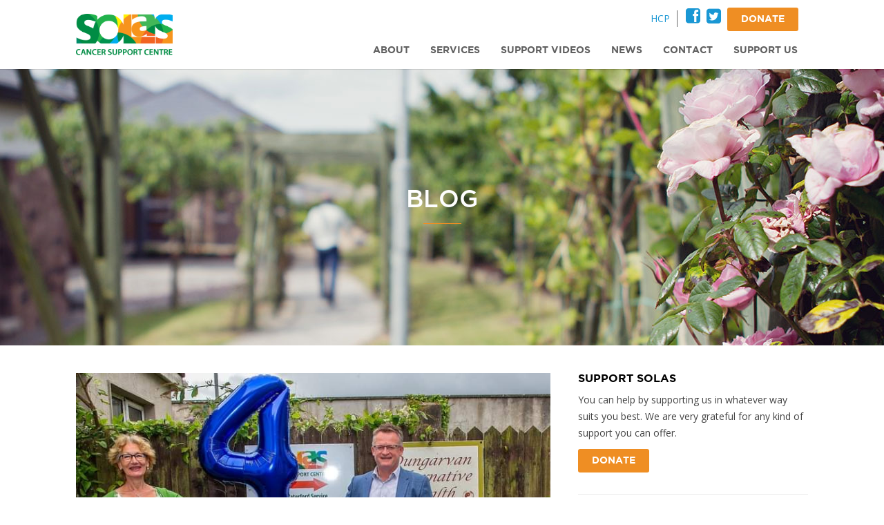

--- FILE ---
content_type: text/html; charset=UTF-8
request_url: https://solascentre.ie/solas-celebrates-fourth-anniversary-in-dungarvan/
body_size: 48914
content:
<!DOCTYPE html>
<html lang="en-GB">
<head>
	<meta charset="UTF-8" />
	<meta http-equiv="X-UA-Compatible" content="IE=edge,chrome=1" />
		<meta name=viewport content="width=device-width,initial-scale=1,user-scalable=no">
		<title>Solas |   Solas Celebrates Fourth Anniversary in Dungarvan</title>
					<link rel="profile" href="https://gmpg.org/xfn/11" />
	<link rel="pingback" href="https://solascentre.ie/xmlrpc.php" />
	<link rel="shortcut icon" type="image/x-icon" href="https://solascentre.ie/wp-content/uploads/2015/07/favicon.png">
	<!--[if gte IE 9]>
		<style type="text/css">
			.gradient {
				 filter: none;
			}
		</style>
	<![endif]-->

	<link href='https://fonts.googleapis.com/css?family=Oswald:400,300,700|Open+Sans:300italic,400:italic,400|Open+Sans:200,300,400|Open+Sans:200,300,400&subset=latin,latin-ext' rel='stylesheet' type='text/css'>
<meta name='robots' content='max-image-preview:large' />
	<style>img:is([sizes="auto" i], [sizes^="auto," i]) { contain-intrinsic-size: 3000px 1500px }</style>
	<link rel="alternate" type="application/rss+xml" title="Solas &raquo; Feed" href="https://solascentre.ie/feed/" />
<link rel="alternate" type="application/rss+xml" title="Solas &raquo; Comments Feed" href="https://solascentre.ie/comments/feed/" />
		<!-- This site uses the Google Analytics by MonsterInsights plugin v8.10.0 - Using Analytics tracking - https://www.monsterinsights.com/ -->
							<script
				src="//www.googletagmanager.com/gtag/js?id=UA-39063066-39"  data-cfasync="false" data-wpfc-render="false" type="text/javascript" async></script>
			<script data-cfasync="false" data-wpfc-render="false" type="text/javascript">
				var mi_version = '8.10.0';
				var mi_track_user = true;
				var mi_no_track_reason = '';
				
								var disableStrs = [
															'ga-disable-UA-39063066-39',
									];

				/* Function to detect opted out users */
				function __gtagTrackerIsOptedOut() {
					for (var index = 0; index < disableStrs.length; index++) {
						if (document.cookie.indexOf(disableStrs[index] + '=true') > -1) {
							return true;
						}
					}

					return false;
				}

				/* Disable tracking if the opt-out cookie exists. */
				if (__gtagTrackerIsOptedOut()) {
					for (var index = 0; index < disableStrs.length; index++) {
						window[disableStrs[index]] = true;
					}
				}

				/* Opt-out function */
				function __gtagTrackerOptout() {
					for (var index = 0; index < disableStrs.length; index++) {
						document.cookie = disableStrs[index] + '=true; expires=Thu, 31 Dec 2099 23:59:59 UTC; path=/';
						window[disableStrs[index]] = true;
					}
				}

				if ('undefined' === typeof gaOptout) {
					function gaOptout() {
						__gtagTrackerOptout();
					}
				}
								window.dataLayer = window.dataLayer || [];

				window.MonsterInsightsDualTracker = {
					helpers: {},
					trackers: {},
				};
				if (mi_track_user) {
					function __gtagDataLayer() {
						dataLayer.push(arguments);
					}

					function __gtagTracker(type, name, parameters) {
						if (!parameters) {
							parameters = {};
						}

						if (parameters.send_to) {
							__gtagDataLayer.apply(null, arguments);
							return;
						}

						if (type === 'event') {
							
														parameters.send_to = monsterinsights_frontend.ua;
							__gtagDataLayer(type, name, parameters);
													} else {
							__gtagDataLayer.apply(null, arguments);
						}
					}

					__gtagTracker('js', new Date());
					__gtagTracker('set', {
						'developer_id.dZGIzZG': true,
											});
															__gtagTracker('config', 'UA-39063066-39', {"forceSSL":"true","link_attribution":"true"} );
										window.gtag = __gtagTracker;										(function () {
						/* https://developers.google.com/analytics/devguides/collection/analyticsjs/ */
						/* ga and __gaTracker compatibility shim. */
						var noopfn = function () {
							return null;
						};
						var newtracker = function () {
							return new Tracker();
						};
						var Tracker = function () {
							return null;
						};
						var p = Tracker.prototype;
						p.get = noopfn;
						p.set = noopfn;
						p.send = function () {
							var args = Array.prototype.slice.call(arguments);
							args.unshift('send');
							__gaTracker.apply(null, args);
						};
						var __gaTracker = function () {
							var len = arguments.length;
							if (len === 0) {
								return;
							}
							var f = arguments[len - 1];
							if (typeof f !== 'object' || f === null || typeof f.hitCallback !== 'function') {
								if ('send' === arguments[0]) {
									var hitConverted, hitObject = false, action;
									if ('event' === arguments[1]) {
										if ('undefined' !== typeof arguments[3]) {
											hitObject = {
												'eventAction': arguments[3],
												'eventCategory': arguments[2],
												'eventLabel': arguments[4],
												'value': arguments[5] ? arguments[5] : 1,
											}
										}
									}
									if ('pageview' === arguments[1]) {
										if ('undefined' !== typeof arguments[2]) {
											hitObject = {
												'eventAction': 'page_view',
												'page_path': arguments[2],
											}
										}
									}
									if (typeof arguments[2] === 'object') {
										hitObject = arguments[2];
									}
									if (typeof arguments[5] === 'object') {
										Object.assign(hitObject, arguments[5]);
									}
									if ('undefined' !== typeof arguments[1].hitType) {
										hitObject = arguments[1];
										if ('pageview' === hitObject.hitType) {
											hitObject.eventAction = 'page_view';
										}
									}
									if (hitObject) {
										action = 'timing' === arguments[1].hitType ? 'timing_complete' : hitObject.eventAction;
										hitConverted = mapArgs(hitObject);
										__gtagTracker('event', action, hitConverted);
									}
								}
								return;
							}

							function mapArgs(args) {
								var arg, hit = {};
								var gaMap = {
									'eventCategory': 'event_category',
									'eventAction': 'event_action',
									'eventLabel': 'event_label',
									'eventValue': 'event_value',
									'nonInteraction': 'non_interaction',
									'timingCategory': 'event_category',
									'timingVar': 'name',
									'timingValue': 'value',
									'timingLabel': 'event_label',
									'page': 'page_path',
									'location': 'page_location',
									'title': 'page_title',
								};
								for (arg in args) {
																		if (!(!args.hasOwnProperty(arg) || !gaMap.hasOwnProperty(arg))) {
										hit[gaMap[arg]] = args[arg];
									} else {
										hit[arg] = args[arg];
									}
								}
								return hit;
							}

							try {
								f.hitCallback();
							} catch (ex) {
							}
						};
						__gaTracker.create = newtracker;
						__gaTracker.getByName = newtracker;
						__gaTracker.getAll = function () {
							return [];
						};
						__gaTracker.remove = noopfn;
						__gaTracker.loaded = true;
						window['__gaTracker'] = __gaTracker;
					})();
									} else {
										console.log("");
					(function () {
						function __gtagTracker() {
							return null;
						}

						window['__gtagTracker'] = __gtagTracker;
						window['gtag'] = __gtagTracker;
					})();
									}
			</script>
				<!-- / Google Analytics by MonsterInsights -->
		<script type="text/javascript">
/* <![CDATA[ */
window._wpemojiSettings = {"baseUrl":"https:\/\/s.w.org\/images\/core\/emoji\/15.0.3\/72x72\/","ext":".png","svgUrl":"https:\/\/s.w.org\/images\/core\/emoji\/15.0.3\/svg\/","svgExt":".svg","source":{"concatemoji":"https:\/\/solascentre.ie\/wp-includes\/js\/wp-emoji-release.min.js?ver=ad700263f44284d1975566967aad5ed3"}};
/*! This file is auto-generated */
!function(i,n){var o,s,e;function c(e){try{var t={supportTests:e,timestamp:(new Date).valueOf()};sessionStorage.setItem(o,JSON.stringify(t))}catch(e){}}function p(e,t,n){e.clearRect(0,0,e.canvas.width,e.canvas.height),e.fillText(t,0,0);var t=new Uint32Array(e.getImageData(0,0,e.canvas.width,e.canvas.height).data),r=(e.clearRect(0,0,e.canvas.width,e.canvas.height),e.fillText(n,0,0),new Uint32Array(e.getImageData(0,0,e.canvas.width,e.canvas.height).data));return t.every(function(e,t){return e===r[t]})}function u(e,t,n){switch(t){case"flag":return n(e,"\ud83c\udff3\ufe0f\u200d\u26a7\ufe0f","\ud83c\udff3\ufe0f\u200b\u26a7\ufe0f")?!1:!n(e,"\ud83c\uddfa\ud83c\uddf3","\ud83c\uddfa\u200b\ud83c\uddf3")&&!n(e,"\ud83c\udff4\udb40\udc67\udb40\udc62\udb40\udc65\udb40\udc6e\udb40\udc67\udb40\udc7f","\ud83c\udff4\u200b\udb40\udc67\u200b\udb40\udc62\u200b\udb40\udc65\u200b\udb40\udc6e\u200b\udb40\udc67\u200b\udb40\udc7f");case"emoji":return!n(e,"\ud83d\udc26\u200d\u2b1b","\ud83d\udc26\u200b\u2b1b")}return!1}function f(e,t,n){var r="undefined"!=typeof WorkerGlobalScope&&self instanceof WorkerGlobalScope?new OffscreenCanvas(300,150):i.createElement("canvas"),a=r.getContext("2d",{willReadFrequently:!0}),o=(a.textBaseline="top",a.font="600 32px Arial",{});return e.forEach(function(e){o[e]=t(a,e,n)}),o}function t(e){var t=i.createElement("script");t.src=e,t.defer=!0,i.head.appendChild(t)}"undefined"!=typeof Promise&&(o="wpEmojiSettingsSupports",s=["flag","emoji"],n.supports={everything:!0,everythingExceptFlag:!0},e=new Promise(function(e){i.addEventListener("DOMContentLoaded",e,{once:!0})}),new Promise(function(t){var n=function(){try{var e=JSON.parse(sessionStorage.getItem(o));if("object"==typeof e&&"number"==typeof e.timestamp&&(new Date).valueOf()<e.timestamp+604800&&"object"==typeof e.supportTests)return e.supportTests}catch(e){}return null}();if(!n){if("undefined"!=typeof Worker&&"undefined"!=typeof OffscreenCanvas&&"undefined"!=typeof URL&&URL.createObjectURL&&"undefined"!=typeof Blob)try{var e="postMessage("+f.toString()+"("+[JSON.stringify(s),u.toString(),p.toString()].join(",")+"));",r=new Blob([e],{type:"text/javascript"}),a=new Worker(URL.createObjectURL(r),{name:"wpTestEmojiSupports"});return void(a.onmessage=function(e){c(n=e.data),a.terminate(),t(n)})}catch(e){}c(n=f(s,u,p))}t(n)}).then(function(e){for(var t in e)n.supports[t]=e[t],n.supports.everything=n.supports.everything&&n.supports[t],"flag"!==t&&(n.supports.everythingExceptFlag=n.supports.everythingExceptFlag&&n.supports[t]);n.supports.everythingExceptFlag=n.supports.everythingExceptFlag&&!n.supports.flag,n.DOMReady=!1,n.readyCallback=function(){n.DOMReady=!0}}).then(function(){return e}).then(function(){var e;n.supports.everything||(n.readyCallback(),(e=n.source||{}).concatemoji?t(e.concatemoji):e.wpemoji&&e.twemoji&&(t(e.twemoji),t(e.wpemoji)))}))}((window,document),window._wpemojiSettings);
/* ]]> */
</script>
<style id='wp-emoji-styles-inline-css' type='text/css'>

	img.wp-smiley, img.emoji {
		display: inline !important;
		border: none !important;
		box-shadow: none !important;
		height: 1em !important;
		width: 1em !important;
		margin: 0 0.07em !important;
		vertical-align: -0.1em !important;
		background: none !important;
		padding: 0 !important;
	}
</style>
<link rel='stylesheet' id='wp-block-library-css' href='https://solascentre.ie/wp-includes/css/dist/block-library/style.min.css?ver=ad700263f44284d1975566967aad5ed3' type='text/css' media='all' />
<style id='classic-theme-styles-inline-css' type='text/css'>
/*! This file is auto-generated */
.wp-block-button__link{color:#fff;background-color:#32373c;border-radius:9999px;box-shadow:none;text-decoration:none;padding:calc(.667em + 2px) calc(1.333em + 2px);font-size:1.125em}.wp-block-file__button{background:#32373c;color:#fff;text-decoration:none}
</style>
<style id='global-styles-inline-css' type='text/css'>
:root{--wp--preset--aspect-ratio--square: 1;--wp--preset--aspect-ratio--4-3: 4/3;--wp--preset--aspect-ratio--3-4: 3/4;--wp--preset--aspect-ratio--3-2: 3/2;--wp--preset--aspect-ratio--2-3: 2/3;--wp--preset--aspect-ratio--16-9: 16/9;--wp--preset--aspect-ratio--9-16: 9/16;--wp--preset--color--black: #000000;--wp--preset--color--cyan-bluish-gray: #abb8c3;--wp--preset--color--white: #ffffff;--wp--preset--color--pale-pink: #f78da7;--wp--preset--color--vivid-red: #cf2e2e;--wp--preset--color--luminous-vivid-orange: #ff6900;--wp--preset--color--luminous-vivid-amber: #fcb900;--wp--preset--color--light-green-cyan: #7bdcb5;--wp--preset--color--vivid-green-cyan: #00d084;--wp--preset--color--pale-cyan-blue: #8ed1fc;--wp--preset--color--vivid-cyan-blue: #0693e3;--wp--preset--color--vivid-purple: #9b51e0;--wp--preset--gradient--vivid-cyan-blue-to-vivid-purple: linear-gradient(135deg,rgba(6,147,227,1) 0%,rgb(155,81,224) 100%);--wp--preset--gradient--light-green-cyan-to-vivid-green-cyan: linear-gradient(135deg,rgb(122,220,180) 0%,rgb(0,208,130) 100%);--wp--preset--gradient--luminous-vivid-amber-to-luminous-vivid-orange: linear-gradient(135deg,rgba(252,185,0,1) 0%,rgba(255,105,0,1) 100%);--wp--preset--gradient--luminous-vivid-orange-to-vivid-red: linear-gradient(135deg,rgba(255,105,0,1) 0%,rgb(207,46,46) 100%);--wp--preset--gradient--very-light-gray-to-cyan-bluish-gray: linear-gradient(135deg,rgb(238,238,238) 0%,rgb(169,184,195) 100%);--wp--preset--gradient--cool-to-warm-spectrum: linear-gradient(135deg,rgb(74,234,220) 0%,rgb(151,120,209) 20%,rgb(207,42,186) 40%,rgb(238,44,130) 60%,rgb(251,105,98) 80%,rgb(254,248,76) 100%);--wp--preset--gradient--blush-light-purple: linear-gradient(135deg,rgb(255,206,236) 0%,rgb(152,150,240) 100%);--wp--preset--gradient--blush-bordeaux: linear-gradient(135deg,rgb(254,205,165) 0%,rgb(254,45,45) 50%,rgb(107,0,62) 100%);--wp--preset--gradient--luminous-dusk: linear-gradient(135deg,rgb(255,203,112) 0%,rgb(199,81,192) 50%,rgb(65,88,208) 100%);--wp--preset--gradient--pale-ocean: linear-gradient(135deg,rgb(255,245,203) 0%,rgb(182,227,212) 50%,rgb(51,167,181) 100%);--wp--preset--gradient--electric-grass: linear-gradient(135deg,rgb(202,248,128) 0%,rgb(113,206,126) 100%);--wp--preset--gradient--midnight: linear-gradient(135deg,rgb(2,3,129) 0%,rgb(40,116,252) 100%);--wp--preset--font-size--small: 13px;--wp--preset--font-size--medium: 20px;--wp--preset--font-size--large: 36px;--wp--preset--font-size--x-large: 42px;--wp--preset--spacing--20: 0.44rem;--wp--preset--spacing--30: 0.67rem;--wp--preset--spacing--40: 1rem;--wp--preset--spacing--50: 1.5rem;--wp--preset--spacing--60: 2.25rem;--wp--preset--spacing--70: 3.38rem;--wp--preset--spacing--80: 5.06rem;--wp--preset--shadow--natural: 6px 6px 9px rgba(0, 0, 0, 0.2);--wp--preset--shadow--deep: 12px 12px 50px rgba(0, 0, 0, 0.4);--wp--preset--shadow--sharp: 6px 6px 0px rgba(0, 0, 0, 0.2);--wp--preset--shadow--outlined: 6px 6px 0px -3px rgba(255, 255, 255, 1), 6px 6px rgba(0, 0, 0, 1);--wp--preset--shadow--crisp: 6px 6px 0px rgba(0, 0, 0, 1);}:where(.is-layout-flex){gap: 0.5em;}:where(.is-layout-grid){gap: 0.5em;}body .is-layout-flex{display: flex;}.is-layout-flex{flex-wrap: wrap;align-items: center;}.is-layout-flex > :is(*, div){margin: 0;}body .is-layout-grid{display: grid;}.is-layout-grid > :is(*, div){margin: 0;}:where(.wp-block-columns.is-layout-flex){gap: 2em;}:where(.wp-block-columns.is-layout-grid){gap: 2em;}:where(.wp-block-post-template.is-layout-flex){gap: 1.25em;}:where(.wp-block-post-template.is-layout-grid){gap: 1.25em;}.has-black-color{color: var(--wp--preset--color--black) !important;}.has-cyan-bluish-gray-color{color: var(--wp--preset--color--cyan-bluish-gray) !important;}.has-white-color{color: var(--wp--preset--color--white) !important;}.has-pale-pink-color{color: var(--wp--preset--color--pale-pink) !important;}.has-vivid-red-color{color: var(--wp--preset--color--vivid-red) !important;}.has-luminous-vivid-orange-color{color: var(--wp--preset--color--luminous-vivid-orange) !important;}.has-luminous-vivid-amber-color{color: var(--wp--preset--color--luminous-vivid-amber) !important;}.has-light-green-cyan-color{color: var(--wp--preset--color--light-green-cyan) !important;}.has-vivid-green-cyan-color{color: var(--wp--preset--color--vivid-green-cyan) !important;}.has-pale-cyan-blue-color{color: var(--wp--preset--color--pale-cyan-blue) !important;}.has-vivid-cyan-blue-color{color: var(--wp--preset--color--vivid-cyan-blue) !important;}.has-vivid-purple-color{color: var(--wp--preset--color--vivid-purple) !important;}.has-black-background-color{background-color: var(--wp--preset--color--black) !important;}.has-cyan-bluish-gray-background-color{background-color: var(--wp--preset--color--cyan-bluish-gray) !important;}.has-white-background-color{background-color: var(--wp--preset--color--white) !important;}.has-pale-pink-background-color{background-color: var(--wp--preset--color--pale-pink) !important;}.has-vivid-red-background-color{background-color: var(--wp--preset--color--vivid-red) !important;}.has-luminous-vivid-orange-background-color{background-color: var(--wp--preset--color--luminous-vivid-orange) !important;}.has-luminous-vivid-amber-background-color{background-color: var(--wp--preset--color--luminous-vivid-amber) !important;}.has-light-green-cyan-background-color{background-color: var(--wp--preset--color--light-green-cyan) !important;}.has-vivid-green-cyan-background-color{background-color: var(--wp--preset--color--vivid-green-cyan) !important;}.has-pale-cyan-blue-background-color{background-color: var(--wp--preset--color--pale-cyan-blue) !important;}.has-vivid-cyan-blue-background-color{background-color: var(--wp--preset--color--vivid-cyan-blue) !important;}.has-vivid-purple-background-color{background-color: var(--wp--preset--color--vivid-purple) !important;}.has-black-border-color{border-color: var(--wp--preset--color--black) !important;}.has-cyan-bluish-gray-border-color{border-color: var(--wp--preset--color--cyan-bluish-gray) !important;}.has-white-border-color{border-color: var(--wp--preset--color--white) !important;}.has-pale-pink-border-color{border-color: var(--wp--preset--color--pale-pink) !important;}.has-vivid-red-border-color{border-color: var(--wp--preset--color--vivid-red) !important;}.has-luminous-vivid-orange-border-color{border-color: var(--wp--preset--color--luminous-vivid-orange) !important;}.has-luminous-vivid-amber-border-color{border-color: var(--wp--preset--color--luminous-vivid-amber) !important;}.has-light-green-cyan-border-color{border-color: var(--wp--preset--color--light-green-cyan) !important;}.has-vivid-green-cyan-border-color{border-color: var(--wp--preset--color--vivid-green-cyan) !important;}.has-pale-cyan-blue-border-color{border-color: var(--wp--preset--color--pale-cyan-blue) !important;}.has-vivid-cyan-blue-border-color{border-color: var(--wp--preset--color--vivid-cyan-blue) !important;}.has-vivid-purple-border-color{border-color: var(--wp--preset--color--vivid-purple) !important;}.has-vivid-cyan-blue-to-vivid-purple-gradient-background{background: var(--wp--preset--gradient--vivid-cyan-blue-to-vivid-purple) !important;}.has-light-green-cyan-to-vivid-green-cyan-gradient-background{background: var(--wp--preset--gradient--light-green-cyan-to-vivid-green-cyan) !important;}.has-luminous-vivid-amber-to-luminous-vivid-orange-gradient-background{background: var(--wp--preset--gradient--luminous-vivid-amber-to-luminous-vivid-orange) !important;}.has-luminous-vivid-orange-to-vivid-red-gradient-background{background: var(--wp--preset--gradient--luminous-vivid-orange-to-vivid-red) !important;}.has-very-light-gray-to-cyan-bluish-gray-gradient-background{background: var(--wp--preset--gradient--very-light-gray-to-cyan-bluish-gray) !important;}.has-cool-to-warm-spectrum-gradient-background{background: var(--wp--preset--gradient--cool-to-warm-spectrum) !important;}.has-blush-light-purple-gradient-background{background: var(--wp--preset--gradient--blush-light-purple) !important;}.has-blush-bordeaux-gradient-background{background: var(--wp--preset--gradient--blush-bordeaux) !important;}.has-luminous-dusk-gradient-background{background: var(--wp--preset--gradient--luminous-dusk) !important;}.has-pale-ocean-gradient-background{background: var(--wp--preset--gradient--pale-ocean) !important;}.has-electric-grass-gradient-background{background: var(--wp--preset--gradient--electric-grass) !important;}.has-midnight-gradient-background{background: var(--wp--preset--gradient--midnight) !important;}.has-small-font-size{font-size: var(--wp--preset--font-size--small) !important;}.has-medium-font-size{font-size: var(--wp--preset--font-size--medium) !important;}.has-large-font-size{font-size: var(--wp--preset--font-size--large) !important;}.has-x-large-font-size{font-size: var(--wp--preset--font-size--x-large) !important;}
:where(.wp-block-post-template.is-layout-flex){gap: 1.25em;}:where(.wp-block-post-template.is-layout-grid){gap: 1.25em;}
:where(.wp-block-columns.is-layout-flex){gap: 2em;}:where(.wp-block-columns.is-layout-grid){gap: 2em;}
:root :where(.wp-block-pullquote){font-size: 1.5em;line-height: 1.6;}
</style>
<link rel='stylesheet' id='default_style-css' href='https://solascentre.ie/wp-content/themes/river/style.css?ver=ad700263f44284d1975566967aad5ed3' type='text/css' media='all' />
<link rel='stylesheet' id='qode-font-awesome-css' href='https://solascentre.ie/wp-content/themes/river/css/font-awesome/css/font-awesome.min.css?ver=ad700263f44284d1975566967aad5ed3' type='text/css' media='all' />
<link rel='stylesheet' id='stylesheet-css' href='https://solascentre.ie/wp-content/themes/river/css/stylesheet.min.css?ver=ad700263f44284d1975566967aad5ed3' type='text/css' media='all' />
<link rel='stylesheet' id='js_composer_front-css' href='https://solascentre.ie/wp-content/plugins/js_composer/assets/css/js_composer.min.css?ver=6.7.0' type='text/css' media='all' />
<link rel='stylesheet' id='style_dynamic-css' href='https://solascentre.ie/wp-content/themes/river/css/style_dynamic.php?ver=ad700263f44284d1975566967aad5ed3' type='text/css' media='all' />
<link rel='stylesheet' id='responsive-css' href='https://solascentre.ie/wp-content/themes/river/css/responsive.min.css?ver=ad700263f44284d1975566967aad5ed3' type='text/css' media='all' />
<link rel='stylesheet' id='style_dynamic_responsive-css' href='https://solascentre.ie/wp-content/themes/river/css/style_dynamic_responsive.php?ver=ad700263f44284d1975566967aad5ed3' type='text/css' media='all' />
<link rel='stylesheet' id='custom_css-css' href='https://solascentre.ie/wp-content/themes/river/css/custom_css.php?ver=ad700263f44284d1975566967aad5ed3' type='text/css' media='all' />
<link rel='stylesheet' id='childstyle-css' href='https://solascentre.ie/wp-content/themes/river-child/style.css?ver=ad700263f44284d1975566967aad5ed3' type='text/css' media='all' />
<script type="text/javascript" src="https://solascentre.ie/wp-content/plugins/google-analytics-for-wordpress/assets/js/frontend-gtag.js?ver=8.10.0" id="monsterinsights-frontend-script-js"></script>
<script data-cfasync="false" data-wpfc-render="false" type="text/javascript" id='monsterinsights-frontend-script-js-extra'>/* <![CDATA[ */
var monsterinsights_frontend = {"js_events_tracking":"true","download_extensions":"doc,pdf,ppt,zip,xls,docx,pptx,xlsx","inbound_paths":"[{\"path\":\"\\\/go\\\/\",\"label\":\"affiliate\"},{\"path\":\"\\\/recommend\\\/\",\"label\":\"affiliate\"}]","home_url":"https:\/\/solascentre.ie","hash_tracking":"false","ua":"UA-39063066-39","v4_id":""};/* ]]> */
</script>
<script type="text/javascript" src="https://solascentre.ie/wp-includes/js/jquery/jquery.min.js?ver=3.7.1" id="jquery-core-js"></script>
<script type="text/javascript" src="https://solascentre.ie/wp-includes/js/jquery/jquery-migrate.min.js?ver=3.4.1" id="jquery-migrate-js"></script>
<link rel="https://api.w.org/" href="https://solascentre.ie/wp-json/" /><link rel="alternate" title="JSON" type="application/json" href="https://solascentre.ie/wp-json/wp/v2/posts/9026" /><link rel="EditURI" type="application/rsd+xml" title="RSD" href="https://solascentre.ie/xmlrpc.php?rsd" />
<link rel="canonical" href="https://solascentre.ie/solas-celebrates-fourth-anniversary-in-dungarvan/" />
<link rel='shortlink' href='https://solascentre.ie/?p=9026' />
<link rel="alternate" title="oEmbed (JSON)" type="application/json+oembed" href="https://solascentre.ie/wp-json/oembed/1.0/embed?url=https%3A%2F%2Fsolascentre.ie%2Fsolas-celebrates-fourth-anniversary-in-dungarvan%2F" />
<link rel="alternate" title="oEmbed (XML)" type="text/xml+oembed" href="https://solascentre.ie/wp-json/oembed/1.0/embed?url=https%3A%2F%2Fsolascentre.ie%2Fsolas-celebrates-fourth-anniversary-in-dungarvan%2F&#038;format=xml" />
<!-- Stream WordPress user activity plugin v3.9.1 -->
<meta name="generator" content="Powered by WPBakery Page Builder - drag and drop page builder for WordPress."/>
<meta name="generator" content="Powered by Slider Revolution 6.5.11 - responsive, Mobile-Friendly Slider Plugin for WordPress with comfortable drag and drop interface." />
<script type="text/javascript">function setREVStartSize(e){
			//window.requestAnimationFrame(function() {				 
				window.RSIW = window.RSIW===undefined ? window.innerWidth : window.RSIW;	
				window.RSIH = window.RSIH===undefined ? window.innerHeight : window.RSIH;	
				try {								
					var pw = document.getElementById(e.c).parentNode.offsetWidth,
						newh;
					pw = pw===0 || isNaN(pw) ? window.RSIW : pw;
					e.tabw = e.tabw===undefined ? 0 : parseInt(e.tabw);
					e.thumbw = e.thumbw===undefined ? 0 : parseInt(e.thumbw);
					e.tabh = e.tabh===undefined ? 0 : parseInt(e.tabh);
					e.thumbh = e.thumbh===undefined ? 0 : parseInt(e.thumbh);
					e.tabhide = e.tabhide===undefined ? 0 : parseInt(e.tabhide);
					e.thumbhide = e.thumbhide===undefined ? 0 : parseInt(e.thumbhide);
					e.mh = e.mh===undefined || e.mh=="" || e.mh==="auto" ? 0 : parseInt(e.mh,0);		
					if(e.layout==="fullscreen" || e.l==="fullscreen") 						
						newh = Math.max(e.mh,window.RSIH);					
					else{					
						e.gw = Array.isArray(e.gw) ? e.gw : [e.gw];
						for (var i in e.rl) if (e.gw[i]===undefined || e.gw[i]===0) e.gw[i] = e.gw[i-1];					
						e.gh = e.el===undefined || e.el==="" || (Array.isArray(e.el) && e.el.length==0)? e.gh : e.el;
						e.gh = Array.isArray(e.gh) ? e.gh : [e.gh];
						for (var i in e.rl) if (e.gh[i]===undefined || e.gh[i]===0) e.gh[i] = e.gh[i-1];
											
						var nl = new Array(e.rl.length),
							ix = 0,						
							sl;					
						e.tabw = e.tabhide>=pw ? 0 : e.tabw;
						e.thumbw = e.thumbhide>=pw ? 0 : e.thumbw;
						e.tabh = e.tabhide>=pw ? 0 : e.tabh;
						e.thumbh = e.thumbhide>=pw ? 0 : e.thumbh;					
						for (var i in e.rl) nl[i] = e.rl[i]<window.RSIW ? 0 : e.rl[i];
						sl = nl[0];									
						for (var i in nl) if (sl>nl[i] && nl[i]>0) { sl = nl[i]; ix=i;}															
						var m = pw>(e.gw[ix]+e.tabw+e.thumbw) ? 1 : (pw-(e.tabw+e.thumbw)) / (e.gw[ix]);					
						newh =  (e.gh[ix] * m) + (e.tabh + e.thumbh);
					}
					var el = document.getElementById(e.c);
					if (el!==null && el) el.style.height = newh+"px";					
					el = document.getElementById(e.c+"_wrapper");
					if (el!==null && el) {
						el.style.height = newh+"px";
						el.style.display = "block";
					}
				} catch(e){
					console.log("Failure at Presize of Slider:" + e)
				}					   
			//});
		  };</script>
<noscript><style> .wpb_animate_when_almost_visible { opacity: 1; }</style></noscript>	
</head>

<body data-rsssl=1 class="post-template-default single single-post postid-9026 single-format-standard  wpb-js-composer js-comp-ver-6.7.0 vc_responsive">
	
	
					<div class="wrapper">
	<div class="wrapper_inner">
	<!-- Google Analytics start -->
		<!-- Google Analytics end -->
	


<header class=" ">
	<div class="header_inner clearfix">
	
		<div class="header_bottom clearfix">
						<div class="container">
					<div class="container_inner clearfix">
								<div class="header_inner_left">
						<div class="mobile_menu_button"><span><i class="icon-reorder"></i></span></div>
						<div class="logo_wrapper">
							<div class="logo">
									<a href="https://solascentre.ie/">
											<img src="https://solascentre.ie/wp-content/uploads/2016/07/Solas-New-Logo.png" alt="Logo"/>
									</a>
							</div>
						</div>
					</div>
											<div class="header_inner_right">
								<div class="side_menu_button_wrapper right"><div class="side_menu_button"></div></div>
						</div>
					
					<!-- Custom Menu -->

					<nav class="top_menu drop_down right">
					<ul id="menu-top-menu" class=""><li id="nav-menu-item-9650" class="members menu-item menu-item-type-custom menu-item-object-custom  narrow"><a target="_blank" href="https://www.mindaclient.com/dsp_registrationformuniversal.php?GUID=0dd793be-19da-11eb-8ff3-0cc47a828785&amp;REGGUID=6d1a3bea-130c-11ed-8cfc-0cc47a828785" class=""><i class="menu_icon blank"></i><span>HCP</span></a></li>
<li id="nav-menu-item-4367" class="facebook menu-item menu-item-type-custom menu-item-object-custom  narrow"><a href="https://www.facebook.com/pages/Solas-Centre-South-Eastern-Cancer-Foundation/256902777658994" class=""><i class="menu_icon blank"></i><span>Facebook</span></a></li>
<li id="nav-menu-item-4375" class="twitter menu-item menu-item-type-custom menu-item-object-custom  narrow"><a href="https://twitter.com/solascentre" class=""><i class="menu_icon blank"></i><span>Twitter</span></a></li>
<li id="nav-menu-item-22" class="donate menu-item menu-item-type-post_type menu-item-object-page  narrow"><a href="https://solascentre.ie/donate/" class=""><i class="menu_icon blank"></i><span>Donate</span></a></li>
</ul>					</nav>

					<nav class="main_menu drop_down right">
					<ul id="menu-main-nav" class=""><li id="nav-menu-item-16" class="menu-item menu-item-type-post_type menu-item-object-page menu-item-has-children  has_sub narrow"><a href="https://solascentre.ie/about/" class=""><i class="menu_icon blank"></i><span>About</span></a>
<div class="second"><div class="inner"><ul>
	<li id="nav-menu-item-4645" class="menu-item menu-item-type-post_type menu-item-object-page "><a href="https://solascentre.ie/gallery/" class=""><i class="menu_icon blank"></i><span>Gallery</span></a></li>
</ul></div></div>
</li>
<li id="nav-menu-item-18" class="menu-item menu-item-type-post_type menu-item-object-page menu-item-has-children  has_sub narrow"><a href="https://solascentre.ie/services/" class=""><i class="menu_icon blank"></i><span>Services</span></a>
<div class="second"><div class="inner"><ul>
	<li id="nav-menu-item-9155" class="menu-item menu-item-type-post_type menu-item-object-page "><a href="https://solascentre.ie/services/" class=""><i class="menu_icon blank"></i><span>Services</span></a></li>
</ul></div></div>
</li>
<li id="nav-menu-item-9154" class="menu-item menu-item-type-post_type menu-item-object-page menu-item-has-children  has_sub narrow"><a href="https://solascentre.ie/support-videos/" class=""><i class="menu_icon blank"></i><span>Support Videos</span></a>
<div class="second"><div class="inner"><ul>
	<li id="nav-menu-item-9170" class="menu-item menu-item-type-post_type menu-item-object-page "><a href="https://solascentre.ie/testosterone-deficiency/" class=""><i class="menu_icon blank"></i><span>Testosterone Deficiency</span></a></li>
	<li id="nav-menu-item-9169" class="menu-item menu-item-type-post_type menu-item-object-page "><a href="https://solascentre.ie/mens-health-after-pelvic-radiation/" class=""><i class="menu_icon blank"></i><span>Men’s Health after Pelvic Radiation</span></a></li>
	<li id="nav-menu-item-9168" class="menu-item menu-item-type-post_type menu-item-object-page "><a href="https://solascentre.ie/exercise-and-nutrition-while-on-endocrine-therapies/" class=""><i class="menu_icon blank"></i><span>Exercise and nutrition while on endocrine therapies</span></a></li>
	<li id="nav-menu-item-9489" class="menu-item menu-item-type-post_type menu-item-object-page "><a href="https://solascentre.ie/lymphoedema-panel-discussion/" class=""><i class="menu_icon blank"></i><span>Lymphoedema Panel Discussion</span></a></li>
</ul></div></div>
</li>
<li id="nav-menu-item-4452" class="menu-item menu-item-type-post_type menu-item-object-page current_page_parent  narrow"><a href="https://solascentre.ie/news/" class=""><i class="menu_icon blank"></i><span>News</span></a></li>
<li id="nav-menu-item-21" class="menu-item menu-item-type-post_type menu-item-object-page  narrow"><a href="https://solascentre.ie/contact/" class=""><i class="menu_icon blank"></i><span>Contact</span></a></li>
<li id="nav-menu-item-17" class="menu-item menu-item-type-post_type menu-item-object-page menu-item-has-children  has_sub narrow"><a href="https://solascentre.ie/fundraising/" class=""><i class="menu_icon blank"></i><span>Support Us</span></a>
<div class="second"><div class="inner"><ul>
	<li id="nav-menu-item-10223" class="menu-item menu-item-type-post_type menu-item-object-page "><a href="https://solascentre.ie/solas-abseil-challenge-2026/" class=""><i class="menu_icon blank"></i><span>Solas Abseil Challenge</span></a></li>
	<li id="nav-menu-item-8671" class="menu-item menu-item-type-post_type menu-item-object-page "><a href="https://solascentre.ie/fundraising/" class=""><i class="menu_icon blank"></i><span>Fundraising</span></a></li>
	<li id="nav-menu-item-9263" class="menu-item menu-item-type-post_type menu-item-object-page "><a href="https://solascentre.ie/share-your-cancer-journey/" class=""><i class="menu_icon blank"></i><span>Share your cancer journey</span></a></li>
</ul></div></div>
</li>
</ul>					</nav>
										<nav class="mobile_menu">
						<ul id="menu-main-nav-1" class=""><li id="mobile-menu-item-16" class="menu-item menu-item-type-post_type menu-item-object-page menu-item-has-children  has_sub"><a href="https://solascentre.ie/about/" class=""><span>About</span><span class="mobile_arrow"><i class="icon-angle-right"></i><i class="icon-angle-down"></i></span></a>
<ul class="sub_menu">
	<li id="mobile-menu-item-4645" class="menu-item menu-item-type-post_type menu-item-object-page "><a href="https://solascentre.ie/gallery/" class=""><span>Gallery</span><span class="mobile_arrow"><i class="icon-angle-right"></i><i class="icon-angle-down"></i></span></a></li>
</ul>
</li>
<li id="mobile-menu-item-18" class="menu-item menu-item-type-post_type menu-item-object-page menu-item-has-children  has_sub"><a href="https://solascentre.ie/services/" class=""><span>Services</span><span class="mobile_arrow"><i class="icon-angle-right"></i><i class="icon-angle-down"></i></span></a>
<ul class="sub_menu">
	<li id="mobile-menu-item-9155" class="menu-item menu-item-type-post_type menu-item-object-page "><a href="https://solascentre.ie/services/" class=""><span>Services</span><span class="mobile_arrow"><i class="icon-angle-right"></i><i class="icon-angle-down"></i></span></a></li>
</ul>
</li>
<li id="mobile-menu-item-9154" class="menu-item menu-item-type-post_type menu-item-object-page menu-item-has-children  has_sub"><a href="https://solascentre.ie/support-videos/" class=""><span>Support Videos</span><span class="mobile_arrow"><i class="icon-angle-right"></i><i class="icon-angle-down"></i></span></a>
<ul class="sub_menu">
	<li id="mobile-menu-item-9170" class="menu-item menu-item-type-post_type menu-item-object-page "><a href="https://solascentre.ie/testosterone-deficiency/" class=""><span>Testosterone Deficiency</span><span class="mobile_arrow"><i class="icon-angle-right"></i><i class="icon-angle-down"></i></span></a></li>
	<li id="mobile-menu-item-9169" class="menu-item menu-item-type-post_type menu-item-object-page "><a href="https://solascentre.ie/mens-health-after-pelvic-radiation/" class=""><span>Men’s Health after Pelvic Radiation</span><span class="mobile_arrow"><i class="icon-angle-right"></i><i class="icon-angle-down"></i></span></a></li>
	<li id="mobile-menu-item-9168" class="menu-item menu-item-type-post_type menu-item-object-page "><a href="https://solascentre.ie/exercise-and-nutrition-while-on-endocrine-therapies/" class=""><span>Exercise and nutrition while on endocrine therapies</span><span class="mobile_arrow"><i class="icon-angle-right"></i><i class="icon-angle-down"></i></span></a></li>
	<li id="mobile-menu-item-9489" class="menu-item menu-item-type-post_type menu-item-object-page "><a href="https://solascentre.ie/lymphoedema-panel-discussion/" class=""><span>Lymphoedema Panel Discussion</span><span class="mobile_arrow"><i class="icon-angle-right"></i><i class="icon-angle-down"></i></span></a></li>
</ul>
</li>
<li id="mobile-menu-item-4452" class="menu-item menu-item-type-post_type menu-item-object-page current_page_parent "><a href="https://solascentre.ie/news/" class=""><span>News</span><span class="mobile_arrow"><i class="icon-angle-right"></i><i class="icon-angle-down"></i></span></a></li>
<li id="mobile-menu-item-21" class="menu-item menu-item-type-post_type menu-item-object-page "><a href="https://solascentre.ie/contact/" class=""><span>Contact</span><span class="mobile_arrow"><i class="icon-angle-right"></i><i class="icon-angle-down"></i></span></a></li>
<li id="mobile-menu-item-17" class="menu-item menu-item-type-post_type menu-item-object-page menu-item-has-children  has_sub"><a href="https://solascentre.ie/fundraising/" class=""><span>Support Us</span><span class="mobile_arrow"><i class="icon-angle-right"></i><i class="icon-angle-down"></i></span></a>
<ul class="sub_menu">
	<li id="mobile-menu-item-10223" class="menu-item menu-item-type-post_type menu-item-object-page "><a href="https://solascentre.ie/solas-abseil-challenge-2026/" class=""><span>Solas Abseil Challenge</span><span class="mobile_arrow"><i class="icon-angle-right"></i><i class="icon-angle-down"></i></span></a></li>
	<li id="mobile-menu-item-8671" class="menu-item menu-item-type-post_type menu-item-object-page "><a href="https://solascentre.ie/fundraising/" class=""><span>Fundraising</span><span class="mobile_arrow"><i class="icon-angle-right"></i><i class="icon-angle-down"></i></span></a></li>
	<li id="mobile-menu-item-9263" class="menu-item menu-item-type-post_type menu-item-object-page "><a href="https://solascentre.ie/share-your-cancer-journey/" class=""><span>Share your cancer journey</span><span class="mobile_arrow"><i class="icon-angle-right"></i><i class="icon-angle-down"></i></span></a></li>
</ul>
</li>
</ul>					</nav>
								</div>
				</div>
				</div>
	</div>
</header>
	<div class="content">
								<div class="content_inner  ">
				
												<div class="title standard has_fixed_background " style="background-image:url(https://solascentre.ie/wp-content/uploads/2015/07/flowers-header.jpg);height:400px;">
																			<div class="title_holder">
								<div class="container">
									<div class="container_inner clearfix">
																																<h1 >
																									Blog																							</h1>	
											<span class="separator small"></span>
																			</div>
								</div>
							</div>
											</div>
								
									<a id='back_to_top' href='#'>
						<span class="icon-stack">
							<i class="icon-chevron-up " style=""></i>
						</span>
					</a>
								
								<div class="container">
					<div class="container_inner">
				
												
							<div class="two_columns_66_33 background_color_sidebar grid2 clearfix">
							<div class="column1">
											
									<div class="column_inner">
										<div class="blog_holder blog_single">	
											
		<article id="post-9026" class="post-9026 post type-post status-publish format-standard has-post-thumbnail hentry category-news">
												<div class="post_image">
						<a href="https://solascentre.ie/solas-celebrates-fourth-anniversary-in-dungarvan/" title="Solas Celebrates Fourth Anniversary in Dungarvan">
							<img width="720" height="532" src="https://solascentre.ie/wp-content/uploads/2020/09/Dungarvan-4th-Birthday-updated.jpg" class="attachment-full size-full wp-post-image" alt="" decoding="async" fetchpriority="high" srcset="https://solascentre.ie/wp-content/uploads/2020/09/Dungarvan-4th-Birthday-updated.jpg 720w, https://solascentre.ie/wp-content/uploads/2020/09/Dungarvan-4th-Birthday-updated-300x222.jpg 300w" sizes="(max-width: 720px) 100vw, 720px" />						</a>
					</div>
										<div class="post_text">
				<div class="post_description">
					<span class="post_infos">
						<span class="date">08</span> <span class="month">September</span> |  
						<a href="https://solascentre.ie/category/news/" rel="category tag">News</a> |  
						<a class="post_author" href="https://solascentre.ie/author/ann/">Ann Marie</a>
					</span>
				</div>	
				<h2>Solas Celebrates Fourth Anniversary in Dungarvan</h2>
				<p><em>The Solas Cancer Support Centre celebrates the fourth anniversary of the establishment of its Dungarvan/ West Waterford Service this week.  Over this period the organisation is proud to have supported in excess of 500 families impacted by a cancer experience.</em></p>
<p><em>The Solas West Waterford service is based in The Alternative Health Clinic at 12 Main Street, Dungarvan, on Mondays, from 9am to 5pm. Resources of support are offered free of charge to anyone diagnosed with cancer, a family member or carer or any individual bereaved by cancer.</em></p>
<p><em>In celebrating this occasion </em><em>Clare Shanahan, Client Services Co Ordinator, is keen to thank all the supporters of the service –‘we could not offer our services without the time, energy and enthusiasm of our team of volunteers, therapists, counsellors, funders and friends. We are so fortunate to have this wonderful body of people behind us and we thank each and every one of them’.</em></p>
<p><em>Board Trustee Peter Burke acknowledged with gratitude the huge support received from Orla Casey and Kevin Power, owners of the Alternative Health Clinic, over this time. ‘We have been so delighted over the last four years to be based in such a wonderful facility. This year we are proud to announce that the Solas Cancer Support Centre will take up occupancy of an additional room within the clinic on a full-time basis. This initiative reflects the commitment of the charity to develop and progress its service to meet the growing need within the community of West Waterford’.</em></p>
<p><em>Face to Face services were suspended temporarily because of COVID 19 but have now been re-established, with safety measures in place, since early August. For anyone who feels they might benefit from support with their cancer related experiences please call the Solas Cancer Support Centre on 051 304604 or e mail </em><a href="mailto:info@solascentre.ie"><em>info@solascentre.ie</em></a><em>.</em></p>
<p><em> </em></p>
			</div>
		
				
</article>
<div class="blog_social_and_comments">
		<div class="blog_single_social">
					</div>
</div>
										</div>
										
										<br/><br/> 
									</div>
								</div>	
								<div class="column2"> 
																				<div class="column_inner">
		<aside>
							
			<div id="text-8" class="widget widget_text posts_holder"><h6>Support Solas</h6>			<div class="textwidget"><p>You can help by supporting us in whatever way suits you best. We are very grateful for any kind of support you can offer.</p>
<p><a href="/donate" class="solas-button">Donate</a></p></div>
		</div>		</aside>
	</div>
																											
								</div>
							</div>
											</div>
				</div>
			</div>						
	


				<div class="content_bottom" >
					</div>
				</div>
</div>
	<footer>
				<div class="footer_top_holder">
			<div class="footer_top">
				<div class="container">
					<div class="container_inner">
						<div class="four_columns clearfix">
							<div class="column1">
								<div class="column_inner">
									<div id="text-4" class="widget widget_text"><h4>Contact</h4>			<div class="textwidget"><p>Solas Cancer Support Centre,<br>
Williamstown,<br>
Waterford.</p>

<p><a href="tel:0035351304604">+353 (0)51 304 604</a><br>
<a href="mailto:info@solascentre.ie">info@solascentre.ie</a><br>Charity Number: CHY 15280</p></div>
		</div>								</div>
							</div>
							<div class="column2">
								<div class="column_inner">
									<div id="text-6" class="widget widget_text"><h4>Connect</h4>			<div class="textwidget"><a class="" href="https://www.facebook.com/pages/Solas-Centre-South-Eastern-Cancer-Foundation/256902777658994">
<i class="menu_icon icon-facebook-sign"></i>
</a>
<a class="" href="https://twitter.com/solascentre">
<i class="menu_icon icon-twitter-sign"></i>
</a></div>
		</div>								</div>
							</div>
							<div class="column3">
								<div class="column_inner">
									
		<div id="recent-posts-2" class="widget widget_recent_entries">
		<h4>Latest News</h4>
		<ul>
											<li>
					<a href="https://solascentre.ie/solas-abseil-challenge-2026/">Solas Abseil Challenge 2026</a>
									</li>
											<li>
					<a href="https://solascentre.ie/january-support-options/">January Support Options</a>
									</li>
											<li>
					<a href="https://solascentre.ie/november-support-options/">November Support Options</a>
									</li>
											<li>
					<a href="https://solascentre.ie/mens-hub-10th-november-walking-soccer/">Men&#8217;s Hub, 10th November &#8211; Walking Soccer</a>
									</li>
											<li>
					<a href="https://solascentre.ie/schools-for-life-2025/">Schools For Life 2025</a>
									</li>
					</ul>

		</div>								</div>
							</div>
							<div class="column4">
								<div class="column_inner">
									<div id="text-3" class="widget widget_text"><h4>Support Solas</h4>			<div class="textwidget"><p>You can help by supporting us in whatever way suits you best. We are very grateful for any kind of support you can offer.</p>
<p><a href="/donate" class="solas-button">Donate</a></p></div>
		</div>								</div>
							</div>
						</div>
					</div>
				</div>
			</div>
		</div>
		
		<div class="footer_bottom_holder">
			<div class="footer_bottom">
				<span class="copyright">Solas Center 2026</span> <div class="menu-footer_menu-container"><ul id="menu-footer_menu" class="menu"><li id="menu-item-7479" class="menu-item menu-item-type-post_type menu-item-object-page menu-item-7479"><a href="https://solascentre.ie/privacy-statement/">Privacy Statement</a></li>
</ul></div>			</div>
		</div>
	</footer>
</div>
</div>
		
		<script type="text/javascript">
			window.RS_MODULES = window.RS_MODULES || {};
			window.RS_MODULES.modules = window.RS_MODULES.modules || {};
			window.RS_MODULES.waiting = window.RS_MODULES.waiting || [];
			window.RS_MODULES.defered = true;
			window.RS_MODULES.moduleWaiting = window.RS_MODULES.moduleWaiting || {};
			window.RS_MODULES.type = 'compiled';
		</script>
		<link rel='stylesheet' id='rs-plugin-settings-css' href='https://solascentre.ie/wp-content/plugins/revslider/public/assets/css/rs6.css?ver=6.5.11' type='text/css' media='all' />
<style id='rs-plugin-settings-inline-css' type='text/css'>
.tp-caption a{color:#ff7302;text-shadow:none;-webkit-transition:all 0.2s ease-out;-moz-transition:all 0.2s ease-out;-o-transition:all 0.2s ease-out;-ms-transition:all 0.2s ease-out}.tp-caption a:hover{color:#ffa902}.tp-caption a{color:#ff7302;text-shadow:none;-webkit-transition:all 0.2s ease-out;-moz-transition:all 0.2s ease-out;-o-transition:all 0.2s ease-out;-ms-transition:all 0.2s ease-out}.tp-caption a:hover{color:#ffa902}
</style>
<script type="text/javascript" src="https://solascentre.ie/wp-content/plugins/revslider/public/assets/js/rbtools.min.js?ver=6.5.11" defer async id="tp-tools-js"></script>
<script type="text/javascript" src="https://solascentre.ie/wp-content/plugins/revslider/public/assets/js/rs6.min.js?ver=6.5.11" defer async id="revmin-js"></script>
<script type="text/javascript" id="qode-like-js-extra">
/* <![CDATA[ */
var qodeLike = {"ajaxurl":"https:\/\/solascentre.ie\/wp-admin\/admin-ajax.php"};
/* ]]> */
</script>
<script type="text/javascript" src="https://solascentre.ie/wp-content/themes/river/js/qode-like.js?ver=1.0" id="qode-like-js"></script>
<script type="text/javascript" src="https://solascentre.ie/wp-content/themes/river/js/plugins.js?ver=ad700263f44284d1975566967aad5ed3" id="plugins-js"></script>
<script type="text/javascript" src="https://solascentre.ie/wp-content/themes/river/js/default_dynamic.php?ver=ad700263f44284d1975566967aad5ed3" id="default_dynamic-js"></script>
<script type="text/javascript" src="https://solascentre.ie/wp-content/themes/river/js/default.min.js?ver=ad700263f44284d1975566967aad5ed3" id="default-js"></script>
<script type="text/javascript" src="https://solascentre.ie/wp-content/themes/river/js/custom_js.php?ver=ad700263f44284d1975566967aad5ed3" id="custom_js-js"></script>
<script type="text/javascript" src="https://solascentre.ie/wp-includes/js/comment-reply.min.js?ver=ad700263f44284d1975566967aad5ed3" id="comment-reply-js" async="async" data-wp-strategy="async"></script>
<script type="text/javascript" src="https://solascentre.ie/wp-content/plugins/page-links-to/dist/new-tab.js?ver=3.3.6" id="page-links-to-js"></script>
</body>
</html>	

--- FILE ---
content_type: text/css; charset=utf-8
request_url: https://solascentre.ie/wp-content/themes/river/css/style_dynamic.php?ver=ad700263f44284d1975566967aad5ed3
body_size: 6124
content:
table th,
table tr:nth-child(odd) td,
nav.main_menu > ul > li:hover > a span,
.icon_list i,
.progress_bar .progress_content,
.progress_bars_vertical .progress_content_outer .progress_content,
.box_holder_icon_inner.square .icon-stack,
.qbutton,
.load_more a,
#submit_comment,
.drop_down .wide .second ul li .qbutton,
.drop_down .wide .second ul li ul li .qbutton,
.call_to_action.elegant .cta_button,
.portfolio_gallery a .gallery_text_holder,
.projects_holder article span.text_holder,
.filter_holder ul li.active span,
.tabs .tabs-nav li.active a,
.highlight,
.testimonials .testimonial_nav li.active a,
.gallery_holder ul li .gallery_hover,
.active_best_price,
.progress_bars_icons_inner.square .bar.active .bar_noactive, 
.progress_bars_icons_inner.square .bar.active .bar_active,
.list.number.circle_number ul>li:before,
.social_share_dropdown ul li.share_title,
.blog_holder article.format-link .post_text .post_text_holder,
.blog_holder article.format-quote .post_text .post_text_holder,
.single_links_pages a:hover span,
.single_tags a,
.pagination ul li span,
.widget.widget_search form input[type="submit"],
.widget .tagcloud a,
.steps_holder .circle_small,
.mejs-controls .mejs-time-rail .mejs-time-current,
.mejs-controls .mejs-time-rail .mejs-time-handle,
.mejs-controls .mejs-horizontal-volume-slider .mejs-horizontal-volume-current,
.pie_graf_legend ul li .color_holder,
.line_graf_legend ul li .color_holder,
.circle_item .circle,
nav.main_menu > ul > li.active > a > span,
.projects_holder.circle .mix .image .circle_hover
{
	background-color: #EF8E23;
}

.icon_with_title.boxed .icon_holder .icon-stack:hover,
footer .social_icon_holder .icon-stack:hover,
.side_menu .social_icon_holder .icon-stack:hover{
	background-color: #EF8E23 !important;
}


.portfolio_gallery a .gallery_text_holder,
.projects_holder article span.text_holder,
.gallery_holder ul li .gallery_hover{
	background-color: rgba(239,142,35,0.9);
}

a:hover,
p a:hover,
.drop_down .wide .second ul li a,
.title .breadcrumb .current,
.title .breadcrumb a:hover,
.box_image_holder .box_icon .icon-stack i.icon-stack-base,
.counter_holder span.counter,
.box_holder_icon i,
.box_holder_icon .icon-stack i.icon-circle,
.qbutton.no_fill,
.qbutton.no_fill:hover,
.portfolio_like a.liked i,
.portfolio_like a:hover i,
.portfolio_single .portfolio_like a.liked i,
.portfolio_single .portfolio_like a:hover i,
.accordion_holder.accordion.with_icon .ui-accordion-header i,
.testimonial_text_inner .testimonial_name .author_desc,
blockquote i.pull-left,
.dropcap,
.message.with_icon > i,
.price_in_table .value,
.icon_with_title .icon_holder i, 
.font_awsome_icon_square i,
.font_awsome_icon_stack i,
.font_awsome_icon i,
.progress_bars_icons_inner.normal .bar.active i,
.progress_bars_icons_inner .bar.active i.icon-circle,
.list.number ul>li:before,
.social_icon_holder .icon-stack i,
.blog_holder article .post_text  h2 .date,
.blog_holder article .post_infos a:hover,
.blog_holder article .post_infos .post_author:hover,
.blog_holder article .post_infos .post_comments:hover,
.blog_holder article  .post_icons_holder  a.post_comments:hover i ,
.blog_holder article  .post_icons_holder  a.post_comments:hover,
.blog_like a:hover i,
.blog_like a.liked i,
.blog_like a:hover span,
.social_share_dropdown ul li:hover .share_text,
.social_share_dropdown ul li :hover i,
.blog_holder article.format-quote .post_text i.qoute_mark,
.blog_holder article.format-link .post_text i.link_mark,
aside .widget li a:hover,
.footer_top .widget_recent_entries > ul > li > a:hover,
#back_to_top:hover,
.vc_text_separator.full div,
aside .widget #lang_sel ul ul a:hover,
aside .widget #lang_sel_click ul ul a:hover,
section.side_menu #lang_sel ul ul a:hover,
section.side_menu #lang_sel_click ul ul a:hover,
footer #lang_sel ul ul a:hover,
footer #lang_sel_click ul ul a:hover,
aside .widget #lang_sel_list li a:hover,
section.side_menu #lang_sel_list li a:hover,
footer #lang_sel_list li a:hover,
aside .widget #lang_sel_list.lang_sel_list_vertical a.lang_sel_sel,
aside .widget #lang_sel_list.lang_sel_list_horizontal a.lang_sel_sel
{
	color: #EF8E23;
}

.icon_with_title.circle .icon_holder .icon-stack:hover i.icon-circle, 
.font_awsome_icon_stack:hover .icon-circle{
	color: #EF8E23 !important;
}

.ajax_loader_html,
.box_image_with_border:hover,
.qbutton.no_fill,
.tabs .tabs-nav li.active a,
#respond textarea:focus,
#respond input[type='text']:focus,
.contact_form input[type='text']:focus,
.contact_form  textarea:focus,
.widget.widget_search form input[type="text"]:focus,
.vc_text_separator.full div
{
	border-color: #EF8E23;
}
body,
.title .breadcrumb {
				font-family: Open Sans, sans-serif;
		 color: #444444; 	 font-size: 14px; }
span.highlight {
	background-color: #EF8E23;
}


.content{
	margin-top: 80px;
}


.logo_wrapper,
.side_menu_button
{
	height: 41px;
}

.content{
	margin-top: 41px;
}
.drop_down .second{
	top: 41px;
}
nav.main_menu > ul > li > a{
	line-height: 41px;
}


.title h1{
	color: #ffffff; 								text-align: center;
	}
.title .separator{
	text-align: center;
	}
.title h6,
.title
{
	text-align: center;
}
p{
	color: #444444;			font-family: Open Sans, sans-serif;
		font-size: 14px;	line-height: 24px;				}
.portfolio_navigation .portfolio_button a,
.portfolio_navigation .portfolio_prev a,
.portfolio_navigation .portfolio_next a,
.ordered ol li,
.single_links_pages a span,
.pagination ul li a,
.pagination ul li.next a i,
.pagination ul li.prev a i,
.pagination ul li.last a i,
.pagination ul li.first a i,
#wp-calendar th, 
#wp-calendar td,
.widget.widget_archive select, 
.widget.widget_categories select, 
.widget.widget_text select,
.widget.widget_search form input[type="text"],
.shopping_cart_dropdown ul li a
{
	color: #444444;}
a, p a{
	color: #1997D4;			}
a:hover,
p a:hover{
	color: #1372A1;	}
.qbutton, #submit_comment, .load_more a{
	color: #ffffff; 							}
	.qbutton:hover,
	#submit_comment:hover,
	.load_more a:hover{
		 color: #ffffff !important; 			}
	.qbutton:hover,
	#submit_comment:hover,
	.load_more a:hover{
		 background-color:  !important; 			}
	.content_bottom
	{
		background-color:;
	}


--- FILE ---
content_type: text/css
request_url: https://solascentre.ie/wp-content/themes/river-child/style.css?ver=ad700263f44284d1975566967aad5ed3
body_size: 23394
content:
/*
Theme Name: River Child
Theme URI: http://demo.qodeinteractive.com/river/
Description: A child theme of River Theme
Author: Qode Interactive
Author URI: http://www.qodeinteractive.com/
Version: 1.0.0
Template: river
*/
@import url("../river/style.css");

@font-face {
    font-family: 'gotham-book';
    src: url('fonts/gothmbok-webfont.eot');
    src: url('fonts/gothmbok-webfont.eot?#iefix') format('embedded-opentype'),
         url('fonts/gothmbok-webfont.woff') format('woff'),
         url('fonts/gothmbok-webfont.ttf') format('truetype'),
         url('fonts/gothmbok-webfont.svg#gotham-bookgotham-book') format('svg');
    font-weight: normal;
    font-style: normal;

}

@font-face {
    font-family: 'gotham-bold';
    src: url('fonts/gothmbol-webfont.eot');
    src: url('fonts/gothmbol-webfont.eot?#iefix') format('embedded-opentype'),
         url('fonts/gothmbol-webfont.woff') format('woff'),
         url('fonts/gothmbol-webfont.ttf') format('truetype'),
         url('fonts/gothmbol-webfont.svg#gotham-boldgotham-bold') format('svg');
    font-weight: normal;
    font-style: normal;

}

@font-face {
    font-family: 'gotham-light';
    src: url('fonts/gothmlig-webfont.eot');
    src: url('fonts/gothmlig-webfont.eot?#iefix') format('embedded-opentype'),
         url('fonts/gothmlig-webfont.woff') format('woff'),
         url('fonts/gothmlig-webfont.ttf') format('truetype'),
         url('fonts/gothmlig-webfont.svg#gotham-lightgotham-light') format('svg');
    font-weight: normal;
    font-style: normal;

}

@font-face {
    font-family: 'gotham-medium';
    src: url('fonts/gothmmed-webfont.eot');
    src: url('fonts/gothmmed-webfont.eot?#iefix') format('embedded-opentype'),
         url('fonts/gothmmed-webfont.woff') format('woff'),
         url('fonts/gothmmed-webfont.ttf') format('truetype'),
         url('fonts/gothmmed-webfont.svg#gotham-mediumgotham-medium') format('svg');
    font-weight: normal;
    font-style: normal;

}

@font-face {
  font-family: 'archer-light';
  src: url('fonts/Archer-Light-Pro.eot'); /* IE9 Compat Modes */
  src: url('fonts/Archer-Light-Pro.eot?#iefix') format('embedded-opentype'), /* IE6-IE8 */
       url('fonts/Archer-Light-Pro.woff') format('woff'), /* Modern Browsers */
       url('fonts/Archer-Light-Pro.ttf')  format('truetype'), /* Safari, Android, iOS */
       url('fonts/Archer-Light-Pro.svg#46d67fde734bddb3e92058d882158e8f') format('svg'); /* Legacy iOS */
       
  font-style:   normal;
  font-weight:  200;
}

@font-face {
  font-family: 'archer-book';
  src: url('fonts/Archer-Book-Pro.eot'); /* IE9 Compat Modes */
  src: url('fonts/Archer-Book-Pro.eot?#iefix') format('embedded-opentype'), /* IE6-IE8 */
       url('fonts/Archer-Book-Pro.woff') format('woff'), /* Modern Browsers */
       url('fonts/Archer-Book-Pro.ttf')  format('truetype'), /* Safari, Android, iOS */
       url('fonts/Archer-Book-Pro.svg#e90469d9a48dab2255671b922ff69672') format('svg'); /* Legacy iOS */
       
  font-style:   normal;
  font-weight:  400;
}


h1, nav.main_menu > ul > li > a > span, .top_menu .donate span {
	font-family: "gotham-bold";
}

h5, h3, .qbutton, .text ul.horiz > li  {
  font-family: "gotham-medium";
}

.list.circle ul > li, .list.number ul > li {
  font-family: "gotham-book";
}

h2, .circle_item .circle div {
  font-family: "archer-book";
}

h4, .core-values .wpb_column .accordion_holder h5 {
  font-family: "archer-book";
}

h1 {
  font-family: "gotham-bold";
  text-transform: uppercase;
  font-size: 22px;
}

h2 {
  color: #ef8e23;
  font-size: 34px;
  line-height: 38px;
  margin-bottom: 15px;
}

h3 {
  font-size: 20px;
  line-height: 1.3;
}

h4 {
  color: #000000;
  font-size: 18px;
  line-height: 24px;
}

h5 {
  text-transform: uppercase;
  font-size: 14px;
}

p {
  margin-bottom: 15px;
  color: #444444;
}

ul {
  list-style-position: outside;
  margin-left: 15px;
}

ol {
  padding-left: 15px;
}

li {
  margin-bottom: 10px;
}

.wpb_text_column ul {
  margin-bottom: 15px;
  margin-top: 5px;
}

.wpb_text_column .wpb_wrapper h1 {
  margin-bottom: 10px;
}

.wpb_text_column .wpb_wrapper h2 {
  margin-bottom: 25px;
}

.wpb_text_column .wpb_wrapper h4 {
  margin-bottom: 10px;
}

.wpb_text_column .wpb_wrapper h3 {
  margin-bottom: 5px;
}

/* Elements */

.home .vc_row:first-of-type .section {
  padding-top: 0;
}

.qbutton {
  background: #EF8E23;
}

.qbutton.normal {
  text-transform: uppercase;
  font-weight: normal;
  box-shadow: none;
}

.list.circle ul > li, .list.number ul > li {
  font-family: "gotham-book";
  font-size: 14px;
}

.solas-button:hover {
  color: #fff;
}

/* Header */

.top_menu {
  display: block;
  float: right;
  line-height: 40px;
  margin-right: 14px;
  margin-top: 10px;
  margin-bottom: 5px;
}

nav.main_menu > ul > li > a > span {
  padding: 10px 15px;
  text-transform: uppercase;
  font-size: 14px;
}

nav.main_menu > ul > li > a {
  line-height: 41px !important;
}

.main_menu.drop_down.right {
  clear: both;
}

.top_menu ul li {
	display: inline-block;
}

.logo > a {
	height: 70px !important;
	margin-top: 20px;
}

.scrolled .logo > a {
	height: 50px !important;
	margin-top: 20px;
}

header.scrolled .logo_wrapper .logo img {
	height: 50px !IMPORTANT;
	margin-top: 5px;
}

.second .inner ul li a span {
  color: #fff;
  font-family: "gotham-book";
}

.drop_down .second .inner ul {
  margin-top: -1px;
}

.drop_down .second .inner ul li:hover {
  background: #EF8E23;
}

.top_menu .donate span {
  background: none repeat scroll 0 0 #ef8e23;
  border-radius: 3px;
  padding: 10px 20px;
  color: #fff;
  text-transform: uppercase;
}

.top_menu .donate span:hover {
  background-color: #D3771C;
}

.twitter span, .facebook span {
  display: none;
}

.top_menu ul li.facebook a i:before {
	content: "\f082";
	font-family: fontawesome;
	font-style: normal;
}

.top_menu ul li.twitter a i:before {
	content: "\f081";
	font-family: fontawesome;
	font-style: normal;
}
.top_menu ul li.members {
	text-transform: uppercase;
	margin: 0 8px;
	border-right: 1px solid #666;
	line-height: 1;
	padding: 0 5px;
}

.top_menu ul {line-height: 1;}

.top_menu ul li.members a {
	padding: 5px;
	display: inline-block;
}

.top_menu ul li i {
	line-height: 1;
}


.twitter .menu_icon, .facebook .menu_icon {
  font-size: 25px;
  margin-right: 5px;
  color: #1997D4;
}

.logo_wrapper .logo img {
	top: 0;
}

.logo_wrapper {
  height: 85px;
  height: 0 !important;
}

nav.main_menu > ul > li.active > a > span {
  background-color: #ffffff;
  color: #EF8E23;
}

nav.main_menu > ul > li > a > span:hover, nav.main_menu > ul > li > a:hover > span{
  background: none repeat scroll 0 0 #ffffff;
  color: #EF8E23;
}

header.scrolled .logo > a {
  height: 65px !important;
  margin-top: 5px;
}

header.scrolled .main_menu.drop_down.right {
  clear: none;
  margin-top: 15px;
  right: 5px;
}
header.scrolled .top_menu .facebook, header.scrolled .top_menu .twitter, header.scrolled .top_menu .members {
  display: none;
}

header.scrolled .top_menu {
  margin-bottom: 5px;
  margin-top: 15px;
}

.reversed h1, .reversed h2, .reversed h3, .reversed p {
  color: #fff;
}

.parallax_content .qbutton.normal, .parallax_content .qbutton.normal:hover a {
  background: #fff;
  color: #EF8E23 !important;
}

.wpb_text_column.reversed .wpb_wrapper h1, .wpb_text_column.reversed .wpb_wrapper h2 {
  margin-bottom: 10px;
}

.wpb_text_column.reversed .wpb_wrapper h3 {
  margin-bottom: 20px;
}

.run-logo img {
  width: 220px;
}

.wpb_text_column.reversed .wpb_wrapper h2 {
  font-family: "archer-book";
}

.tp-bullets.simplebullets.round .bullet {
  background: #fff;
  border-radius: 50%;
}

.tp-bullets.simplebullets.round .bullet.selected {
  background: #EF8E23;
}

.tp-bullets.simplebullets.round .bullet {
  width: 15px;
  height: 15px;
  margin: 0 3px;
}

.tp-leftarrow.tparrows.default.round {
  background-image: url("http://demo25.cream.ie/wp-content/uploads/2015/05/left-arrow.png");
  height: 65px;
  background-size: auto 60px;
  top: 350px;
  background-position: center top;
}

.tp-rightarrow.tparrows.default.round {
  background-image: url("http://demo25.cream.ie/wp-content/uploads/2015/05/right-arrow.png");
  height: 65px;
  background-size: auto 60px;
  top: 350px;
  background-position: center top;
}

.donate-panel .solas-button {
  margin-top: 5px;
  display: inline-block;
  float: right;
}
.donate-panel > h4 {
  float: left;
  display: inline-block;
  width: 66%;
}

li.icons a i {
  color: #000 !important;
}

.donate-panel {
  background: #efefef none repeat scroll 0 0;
  border-radius: 5px;
  padding: 10px 20px 10px 20px;
  float: left;
}

.donate-panel > h4 {
    margin-bottom: 5px !important;
}

.content {
  margin-top: 100px;
}

/* Portfolio */

.image_holder {
  background: none repeat scroll 0 0 #ddd;
  height: 180px;
}

.projects_holder article .image img {
  display: block;
  max-height: 100%;
  transition: all 0.3s ease-out 0s;
  width: 100%;
  z-index: 100;
  min-height: 100%;
}

.projects_holder .mix .image {
  display: block;
  overflow: hidden;
  position: relative;
  transform: translateZ(0px);
  width: 100%;
  height: 100%;
}

.projects_holder article .image img {
  display: block;
  min-height: 100%;
  transition: all 0.3s ease-out 0s;
  width: 100%;
  z-index: 100;
}

.home .wrapper .content {
  margin-top: 100px;
}

.tp-caption.tp-videolayer.start {
  width: 100%;
  left: 0 !important;
}

.tp-caption.tp-videolayer.start iframe {
  margin: 0 auto;
}



/* Testimonials */

.testimonial_text_inner p {
  text-align: center;
}

.testimonial_text_inner .testimonial_name {
  text-align: center;
}

/* About */

ul.horiz {
  list-style-type: none;
}

.text ul.horiz > li {
  display: inline-block;
  margin: 0 5px;
  text-transform: uppercase;
  color: #1997D4;
  margin-bottom: 0;
}

.circle_top .text {
  margin: 10px 0 0;
  text-align: left;
  padding-top: 5px;
  border-top: 1px solid #ccc;
}

.circle_item .circle:hover {
  background-color: rgba(0, 0, 0, 0);
  color: #EF8E23;
  font-size: 1.35em;
}

.circle_top .text ul.horiz {
  border-bottom: 1px solid #ccc;
  margin-bottom: 6px;
  text-align: center;
  padding-bottom: 5px;
}

.text ul li {
  margin-bottom: 10px;
  line-height: 1.4;
}

.circle.fade_in_circle, .core-values .wpb_column .accordion_holder h5 {
  background: #EF8E23;
}

.core-values .wpb_column .accordion_holder h5 {
  background: #ef8e23 none repeat scroll 0 0;
  border-radius: 50%;
  height: 180px;
  margin: 0 auto;
  width: 180px;
  color: #fff;
  font-size: 18px;
  line-height: 180px;
  text-transform: none;
}

.core-values .accordion_holder.accordion div.accordion_content {
  background: transparent;
  padding: 0 10px;
}

.core-values .accordion_content_inner .text li {
  list-style: none;
}

.core-values .accordion_holder  ul.horiz.values {
  margin: 5px 0;
  padding: 5px 0;
  border-top: 1px solid #666;
  border-bottom: 1px solid #666;
}

.core-values .accordion_holder.accordion .ui-accordion-header.ui-state-active, .core-values .accordion_holder.accordion:hover h5 {
  background: #1997D4;
}

.core-values .accordion_holder.accordion div.accordion_content_inner {
  padding: 10px 0;
}

.core-values {
  padding: 0 2%;
}

.core-values .vc_col-sm-2 {
  width: 20%;
}

.circle_item .text ul {
  color: #000;
  list-style: none;
}

.list.circle {
  margin-top: 30px;
}

.list.circle.circle li {
  color: #444;
  text-transform: uppercase;
}

.gallery_holder ul li a {
  height: 200px;
  overflow: hidden;
  background: #eee;
}

.gallery_holder ul li a img {
  min-height: 100%;
  width: auto;
}

table tbody tr:nth-child(2n+1) td {
  background: #efefef;
  color: #444;
}

/* Donate */

.migla-panel header h2 {
  font-family: "gotham-medium";
  font-size: 24px;
}

.migla-panel-body label {
  font-family: "gotham-book";
  color: #666;
  font-size: 16px;
}

.migla-panel-body .radio-inline label, .migla-panel-body .radio-inline input {
  font-family: "gotham-bold";
  font-size: 20px;
}

#miglaCustomAmount {
  font-size: 20px;
  padding-left: 10px;
}

.form-group .mg_form-control {
  font-family: "gotham-book";
}

.form-group .checkbox > label {
  background: none repeat scroll 0 0 #eeeeee;
  padding: 20px 20px 20px 40px;
  width: 130px;
  border-radius: 6px;
  font-family: "gotham-bold";
}

ul.mg_nav-tabs li a {
  font-family: "gotham-medium";
}

.migla-payment-options .mg_nav .mg_active a {
  color: #EF8E23;
}

.migla-payment-options .mg_nav a, .migla-payment-options .mg_nav a:hover {
  color: #666;
}

.form-horizontal .mg_control-label {
  font-family: "gotham-book";
}

.solas-button, .miglacheckout.solas-button, .miglacheckout.solas-donate {
  background: #ef8e23 none repeat scroll 0 0;
  border: 0 none;
  border-radius: 3px;
  box-shadow: none;
  color: #ffffff;
  font-family: "gotham-bold";
  padding: 10px 20px;
  text-transform: uppercase;
  cursor: pointer;
}

.container_inner p code {
  font-family: "archer-book";
  color: #444;
  font-size: 18px;
}

#wrap-migla > div {
  margin-bottom: 30px;
}

.miglaCustomAmount .input-group::before {
  content: "€";
  margin-right: 5px;
}

.title h1 {
  color: #ffffff;
  text-align: center;
  font-family: "gotham-medium";
  font-weight: normal;
  font-size: 2.5em;
}

.title .separator.small {
  background-color: #EF8E23;
}

.figure-highlight {
  font-family: "gotham-bold";
  color: #EF8E23;
  font-size: 15px;
}

.figure-list > li {
  list-style: none;
  margin-bottom: 12px;
}

ul.figure-list {
  margin-bottom: 20px;
}

table.running-costs {
  margin-bottom: 30px;
}

table.running-costs tbody tr td:first-child {
  text-align: left;
}

table tbody tr td:last-child {
  text-align: right;
  font-family: "gotham-bold";
  font-size: 14px;
}
/*Payment Forms*/

#gform_wrapper_3, #gform_wrapper_4 {
    padding: 5%;
    background: #efefef;
    border: 1px solid #ccc;
    border-radius: 5px;
    margin-top: 0;
}
.top_label .gf_intro h2 {
    margin-bottom: 20px;
}
.gfield_total.gf_right_half {
    float: right;
}

.gform_wrapper .gfield_html.gfield_no_follows_desc.gf_section {
    margin-top: 30px;
}
.gform_wrapper .gform_body .no_label .gfield_label span {
}

.gform_wrapper .top_label .gfield_label {
  font-size: 16px;
  color: #1997D4;
}

.wpb_text_column.wpb_content_element.form-box {
    background: #efefef;
    padding: 30px;
}

.gform_wrapper .gform_body .no_label .ginput_complex label {
    display: none;
}

.gform_wrapper .no_label .gfield .gfield_label span {
    margin-bottom: 10px;
}

.gfield.no_label .ginput_complex span input {
    margin-bottom: 10px;
}

.gform_wrapper .top_label li.gfield.gf_left_half select.medium#input_3_19 {
    width: 80%;
}

.gform_wrapper .payment_form.gf_section .gfield_label {
    display: none;
}

.gform_wrapper .payment_form.gf_section {
    background: #ddd;
    padding: 5%;
    border-radius: 5px;
    border: 1px solid #ccc;
}

.gform_wrapper label .gfield_required, .gform_wrapper legend .gfield_required {
    display: none;
}

label.gfield_label {
    font-weight: 700;
}

#gform_wrapper_21 .gform_footer {
  text-align: center;
}

.gform_wrapper .displaynone{display: none !important;}

/* Services */

.filter_holder .filter.active > span, .filter_holder .filter > span:hover {
  background: #EF8E23;
}

.filter_holder .filter > span {
  font-family: "gotham-bold";
  font-weight: normal;
}

.projects_holder article .portfolio_description .portfolio_title {
  margin-top: 5px;
  line-height: 1.2;
}

.projects_holder article .portfolio_description .portfolio_title a, .post_text h4 a {
  font-family: "gotham-medium";
  font-size: 14px;
}

.blog_holder.masonry article h4 {
  line-height: 1;
}

.projects_holder article .portfolio_description .portfolio_title a:hover, .post_text h4 a:hover {
  color: #EF8E23;
}

.projects_holder article .portfolio_description .project_category {
  display: none;
}

.accordion_holder h3 {
  color: #EF8E23;
}

.portfolio_navigation {
  margin-bottom: 30px;
}

.single .title.standard h1 {
  color: #ffffff;
}

.portfolio_detail img {
  margin-bottom: 5px;
  width: 50%;
}

.portfolio_detail .info {
  margin: 0 0 8px;
  padding: 0 0 13px;
  display: none;
}

.portfolio_detail hr {
  color: #fff;
  margin: 10px 0;
}

/* News */

.blog_holder.masonry article h4 {
  line-height: 1;
  margin-bottom: 10px;
}

/* Contact */

.gform_fields .hide_label label.gfield_label {
  display: none;
}

.gfield .ginput_container input, .gfield .ginput_container textarea {
  color: #666666;
  font-family: "gotham-book";
  font-size: 14px;
  padding: 10px 0 ;
}

.gfield .ginput_container textarea {
  border: 1px solid #cccccc;
  padding: 10px 0 10px 5px;
}

.gform_footer .gform_button.button {
  background: none repeat scroll 0 0 #1997d4;
  border: 0 none;
  border-radius: 3px;
  color: #ffffff;
  font-family: "gotham-medium";
  font-size: 17px;
  padding: 9px 18px;
  text-transform: uppercase;
  cursor: pointer;
}

.form-group .col-sm-12.col-xs-12.mg_row {
  margin-bottom: 50px;
}

.gform_footer .gform_button.button:hover {
  background: #EF8E23;
}

.wpb_wrapper .gform_wrapper {
  margin-bottom: 50px;
}

.reg-form {
  margin-top: 30px;
}

.reg-form .accordion_content {
  margin-bottom: 30px;
}

.blog_holder.blog_single article h2 {
  display: block;
  margin: 0 0 10px;
  text-transform: none;
}

/* Run For Life */

.wpb_text_column table.reg-table:last-child {
  margin-bottom: 10px;
}

.wpb_wrapper .wpb_text_column {
  margin-bottom: 20px !important;
}

.reg-table tr td:first-child {
  text-align: left;
}

.gform_body .gfield.hide_label label {
  display: none;
}

.rsUni, .rsUni .rsOverflow, .rsUni .rsSlide, .rsUni .rsVideoFrameHolder, .rsUni .rsThumbs {
  background: #EDEDED;
  color: #ffffff;
}

.route-map-row .qbutton {
  width: 94%;
  margin: 10px auto;
  padding: 10px;
}

.vc_col-sm-4.countdown {
  text-align: center;
}

.tp-leftarrow, .tp-rightarrow {
  background-position: center top;
}

.tp-leftarrow:hover {
  background-position: left top;
}

.tp-rightarrow:hover {
  background-position: right top;
}

.tminus_countdown .hoth-tophtml {
  font-family: "gotham-bold";
  font-size: 22px;
  text-transform: uppercase;
}

.home .tminus_countdown .hoth-tophtml {
  color: #fff;
}

.tminus_countdown .hoth-dash {
  background: transparent;
  color: #fff;
  font-family: "gotham-bold";
  color: #000;
}

.hoth-countdown {
  background-color: #EDEDED;
  padding: 15px 0;
}

.hoth-countdown .hoth-dash {
  background-color: #fff;
  padding: 5px 0;
}

.wpb_single_image.wpb_content_element.vc_align_center.rfl-logo {
    padding: 15px 80px 15px;
}

.page-id-6623 .title.has_fixed_background {
    background-size: cover;
    background-position: center bottom !important;
}

.page-id-6623 .gform_wrapper .gform_footer {
    text-align: center;
    padding: 0;
    margin: 10px 0;
}

.home .tminus_countdown .hoth-dash {
  max-width: 70px;

}

.tminus_countdown .hoth-dash_title {
  margin-top: 10px;
  font-size: 13px;
  text-transform: uppercase;
  font-family: "gotham-light";
}

.home .tminus_countdown .hoth-dash_title {
  color: #fff;
}

.page-id-4553 .hoth-digit {
  color: #EF8E23;
}

.west-w-row .wpb_wrapper {
  text-align: center;
}

.west-w-row .section.section.grid_section {
  padding-top: 60px;
}

/* Sidebar */

aside .widget h6 {
  font-family: "gotham-bold";
  font-size: 16px;
  letter-spacing: normal;
  text-transform: uppercase;
  font-weight: normal;
}

.flexslider.widget_flexslider ul li h3 a, .drop_down .wide .second .inner ul li.flexslider.widget_flexslider ul li h3 a {
  color: #000000;
  font-family: "gotham-medium";
  font-size: 14px;
  font-weight: normal;
  line-height: 22px;
  text-transform: none;
}

/* Footer */

footer .solas-button {
  color: #fff;
}

.footer_top h4 {
  color: #ffffff;
  margin: 0 0 10px;
  font-family: "gotham-medium";
  text-transform: uppercase;
  font-size: 16px;
}

footer .flexslider .slides h3  a {
  color: #fff !important;
  font-family: "gotham-book" !important;
  text-transform: none;
}

.solas-button:hover {
  background-color: #D3771C;
}

footer .menu_icon {
  font-size: 30px;
  margin-right: 5px;
}

.footer_top {
  padding: 30px 0;
}

.footer_top ul {
  list-style: outside none none;
  margin-left: 0;
}

.footer_bottom {
    display: table;
    margin: 0 auto;
    line-height: normal;
    height: auto;
    padding: 15px 0;
}
.footer_bottom .copyright {
    float: left;
    border-right: 1px solid;
    padding-right: 15px;
    margin-right: 15px;
    line-height: normal;
}
.footer_bottom .menu-footer_menu-container {
    float: left;
}
.footer_bottom #menu-footer_menu {
    list-style: none;
    line-height: normal;
    padding: 0;
    margin: 0;
}
.footer_bottom #menu-footer_menu a{
    color: #dcdcdc;
}
.footer_bottom #menu-footer_menu a:hover{
    color: #ffffff;
}

@media only screen and (max-width: 767px) {
  .rfl-panel .vc_col-sm-6 {
    width: 50%;
    clear: none;
    float: left;
  }

  .rfl-panel .vc_col-sm-6:last-child {
    width: 100%;
  }

  .rfl-panel .vc_col-sm-6 h2 {
    font-size: 20px;
    line-height: 24px;
    font-weight: 600;
  }

  .rfl-panel .vc_col-sm-6 .vc_empty_space {
    height: 10px !important;
  }
}

@media only screen and (max-width: 600px) {
  .top_menu {
    display: none;
  }
}

.logged-in.admin-bar header {
    margin-top: 32px;
}


.vc_row.row-bm .wpb_single_image {
    margin-bottom: 30px !important;
}

.vc_row.row-bm .wpb_single_image figcaption {
    font-size: 16px;
    margin-top: 10px;
}

.landing-page section.section.grid_section {
    padding-top: 20px;
}
.landing-page a{
    color: #ef8e23;
}
.landing-page h1 {
    color: #ef8e23;
    font-size: 34px;
    line-height: 38px;
    margin-bottom: 15px;
    font-family: "archer-book";
    text-transform: none;
}
.landing-page h3 {
    color: #ef8e23;
    font-family: "archer-book";
    font-size: 26px;
    line-height: 1.4;
}

.category-health-and-wellbeing-for-life #loginform {
	width: 320px;
	margin: 0 auto 60px;
	background-color: #efefef;
	padding: 15px;
	border: 1px solid #ddd;
	border-radius: 3px;
}

.category-health-and-wellbeing-for-life #loginform .button-primary {
	background-color: #EF8E23;
	color: #fff;
	border: 1px solid #EF8E23;
	border-radius: 2px;
	padding: 8px 26px;
	font-size: 14px;
}

.category-health-and-wellbeing-for-life #loginform .input {
	float: right;
	width: 150px;
	padding: 5px;
}
h3.login-msg {
	text-align: center;
	margin: 0 0 20px;
}

.gform_wrapper .user-defined-donation .gfield_description{
	font-size: 14px;
}

.ginput_container.ginput_container_total {
	font-size: 26px;
	font-weight: 600;
}

.row-results a.qbutton {
	margin: 0 15px;
}

.hidden {
	display: none !important;
}

.wpb_text_column.wpb_content_element.form-wrap {
	background-color: #efefef;
	/* padding: 3rem 4rem; */
}

.row-form-rf {
  background-color: #efefef;
}

.form-box .gform_wrapper h3.gform_title {
	font-size: 2rem;
	color: #1997D4;
	padding-bottom: 1rem;
	border-bottom: 1px solid #ddd;
}

.form-box .gform_wrapper li.gf_list_inline ul.gfield_radio li {
	width: auto;
	margin-right: 25px;
	font-size: 16px;
	vertical-align: top;
}

.logo a {
	padding-bottom: 10px;
	height: 60px !important;
	
}

.logo_wrapper {
	height: auto !important;
}

header:not(.scrolled) .header_bottom.clearfix {
	min-height: 100px;
}

.scrolled .header_bottom.clearfix {
	min-height: 70px;
}

header.scrolled .logo_wrapper .logo img {
	margin-top: 10px !important;
}

header.scrolled .top_menu {
	margin-top: 27px;
}

.page-id-9146 .content_inner {
  background-color: #efefef;
}

--- FILE ---
content_type: text/css
request_url: https://solascentre.ie/wp-content/themes/river/style.css
body_size: 5509
content:
/*
Theme Name: River
Theme URI: http://demo.qodeinteractive.com/river/
Description: River Theme
Tags: creative, portfolio, multi-purpose, clean, retina, responsive, wpml, parallax, background video, mega menu, blog, agency, infographics, art
Author: Qode Interactive
Author URI: http://www.qodeinteractive.com/
Version: 1.6.2
License: GNU General Public License
License URI: licence/GPL.txt

*/

/*
CSS changes can be made in files in the /css/ folder. This is a placeholder file required by WordPress, so do not delete it.

1.6.2
- Updated Visual Composer to 4.12
- Updated Layer Slider to 5.6.9
- Updated TGM Plugin Activation to 2.6.1
- Fixed Social Share functionality

1.6.1
- Updated Visual Composer to 4.11.2.1
- Updated Layer Slider to 5.6.6

1.6
- Added WP 4.5 compatibility
- Updated Layer Slider to 5.6.4

1.5.2
- Updated Visual Composer to 4.11.1
- Fixed Google Map Warning for Sensor parameter no longer being required
- Fixed bug with Portfolio List Columns option
- Fixed issue with Blockquote element not rendering default blockquote text
- Fixed issue with Custom Font element not saving default styling values

1.5.1
- Updated Visual Composer to 4.7.4
- Updated Layer Slider to 5.6.2

1.5
- Updated Visual Composer to 4.5.2
- Updated PrettyPhoto to 3.1.6
- Updated Layer Slider to 5.4.0
- Fixed prettyPhoto XSS

1.4.3
- Updated Visual Composer to 4.4.4
- Updated TGM Plugin Activation class for security vulnerability
- Fixed bug with registering custom sidebars in WordPress 4.2
- Fixed bug with link and image style options for single image shortcode
- Fixed bug with design options for row not working

1.4.2
- Fixed issue with Font Awesome icons array in admin

1.4.1
- Updated Visual Composer to version 4.4.3
- Fixed loading issue with Font Awesome and latest version of Visual Composer

1.4
- Updated Visual Composer to version 4.4.2
- Updated LayerSlider to version 5.3.2

1.3
- Improved page transition to register page loading with Google Analytics
- Updated LayerSlider to version 5.2.0
- Fixed dropdown menu position when boxed layout is enabled
- Fixed bug with don't link option for menu items and page transitions
- Fixed bug with click event with ctrl key pressed and page transitions

1.2
- Updated Visual Composer to Version 4.1.2 with custom work by Qode
- Updated LayerSlider to version 5.1.1
- Fixed WP 3.9 Qode Shortcodes bug
- Fixed WP 3.9 Qode Options image browser field bug
- Fixed flush_rewrite_rules() function to execute only on theme switch

1.1
- Added scroll on side menu area when content is higher than screen
- Improved resize logic for wide menu
- Updated mobile menu arrows, they are larger now and hover efect is disabled
- Updated LayerSlider to version 5.0.2
- Fixed bug with blog pagination on blog small image template
- Fixed bug with portfolio circle list excerpt
- Fixed bug with logo loading
- Fixed bug with service element loading on page transitions
- Fixed 'qode like' functionality on portfolios that are inerted via 'load more' functions
- Fixed responsive bug when browser's width is less then 1100px
- Fixed bug with menu on IE when animations are disabled
- Fixed bug with 404 subtitle field in Qode options

1.0.5
- Improved resize stages and menu resizing on smaller screens
- Updated LayerSlider to version 5.0.1
- Fixed bug with Visual Composer css loading
- Fixed some minor bugs with anchor active class
- Fixed Google font inclusion bug
- Fixed progress bar percentage position
- Fixed circle portfolio list
- Sorted font awesome icons

1.0.4
- Improved "viewport" metatag for non responsive sites
- Fixed anchor logic when ajax loader is not on
- Fixed anchor hash changing on same page
- Fixed logic for getting logo height so it doesn't require allow_url_fopen directive to be enabled
- Fixed a bug with latest blog shortcode regarding localization of the post dates
- Fixed header height when side area is disabled
- Fixed mobile menu active state
- Fixed pagination on home.php file
- Fixed rendering of P tags on "gallery" post format


1.0.3
- Added background color for mobile dropdown menu
- Added functionality for side menu and mobile menu button color changing (takes color from first level menu, on smaller screens from mobile dropdown background color)
- Improved mobile menu logic, now closing on menu item click
- Fixed deliting of custom sidebars
- Fixed steps attributes for line graph shortcode for Visual Composer
- Fixed portfolio list for new version of Chrome
- Fixed background color for Call to Action widget


1.0.2
- Added anchor functionality on parallax sections, custom links (manualy added class needed) and buttons
- Added icon fade animation and delay attributes for icon with text shortcode
- Added style for search widget in top header
- Added entering animation on "centered" title type
- Updated portfolio list shortcode to add one portfolio item per row
- Updated smooth scroll on/off logic to choose between all devices and all without Mac devices (all devices are not including touch devices)
- Fixed minor validation errors
- Fixed category attribute in latest posts shortcode
- Fixed blog responsiveness (social and like links)


1.0.1
- Fixed css animations (from top and bottom)
- Fixed ajax loader color changing(first color)
- Fixed layout for whole post blog type
- Fixed single post layout for video type
*/

.format-link .post_title .solas-button {
	border: 1px solid #2c2c2c;
}

.format-link .post_title .solas-button:hover {
	border-color: #ef8e23;
	background-color: #2c2c2c;
}

--- FILE ---
content_type: text/javascript
request_url: https://solascentre.ie/wp-content/themes/river/js/default.min.js?ver=ad700263f44284d1975566967aad5ed3
body_size: 29652
content:
function headerSize(e){"use strict";if($j("header").hasClass("scroll_top")){if(e<=30){$j("header").css("top",-e);$j(".content_inner").css("margin-top",-e)}else{$j("header").css("top","-30px");$j(".content_inner").css("margin-top","-30px")}}if(header_height-e>=min_header_height){$j("header").removeClass("scrolled");$j("header nav.main_menu > ul > li > a").css("line-height",header_height-e+"px");$j("header .drop_down .second").css("top",header_height-e+"px");$j("header .side_menu_button").css("height",header_height-e+"px");$j("header .logo_wrapper").css("height",header_height-e+"px")}else if(header_height-e<min_header_height){$j("header").addClass("scrolled");$j("header nav.main_menu > ul > li > a").css("line-height",min_header_height+"px");$j("header .drop_down .second").css("top",min_header_height+"px");$j("header .side_menu_button").css("height",min_header_height+"px");$j("header .logo_wrapper").css("height",min_header_height+"px")}if(!$j("header").hasClass("centered_logo")){if(header_height-e<logo_height&&header_height-e>=min_header_height&&logo_height>min_header_height-10){$j(".logo a").height(header_height-e-10)}else if(header_height-e<logo_height&&header_height-e<min_header_height&&logo_height>min_header_height-10){$j(".logo a").height(min_header_height-10)}else if(header_height-e<logo_height&&header_height-e<min_header_height&&logo_height<min_header_height-10){$j(".logo a").height(logo_height)}else if(e===0&&logo_height>header_height-10){$j(".logo a").height(logo_height)}else{$j(".logo a").height(logo_height)}$j(".logo a img").css("height","100%")}else{$j(".logo a").height("auto");$j(".logo img").height("auto")}}function logoSizeOnSmallScreens(){"use strict";if(100-20<logo_height){$j(".logo a").height(100-20)}else{$j(".logo a").height(logo_height)}$j(".logo a img").css("height","100%")}function initSideMenu(){"use strict";$j(".side_menu_button_wrapper a").click(function(e){e.preventDefault();if(!$j(this).hasClass("opened")){$j(this).addClass("opened");$j("body").addClass("right_side_menu_opened")}else{$j(this).removeClass("opened");$j("body").removeClass("right_side_menu_opened")}})}function initSideAreaScroll(){"use strict";if($j(".side_menu").length){$j(".side_menu").niceScroll({scrollspeed:60,mousescrollstep:40,cursorwidth:0,cursorborder:0,cursorborderradius:0,cursorcolor:"transparent",autohidemode:false,horizrailenabled:false})}}function setDropDownMenuPosition(){"use strict";var e=$j(".drop_down > ul > li.narrow");e.each(function(t){var n=$j(window).width()-16;var r=1150;var i=$j(e[t]).offset().left;var s=$j(e[t]).find(".second .inner ul").width();var o=0;if($j("body").hasClass("boxed")){o=r-(i-(n-r)/2)+14}else{o=n-i+14}var u;if($j(e[t]).find("li.sub").length>0){u=o-s}if(o<s||u<s){$j(e[t]).find(".second").addClass("right");$j(e[t]).find(".second .inner ul").addClass("right")}})}function initDropDownMenu(){"use strict";var e=$j(".drop_down > ul > li");e.each(function(t){if($j(e[t]).find(".second").length>0){if($j(e[t]).hasClass("wide")){$j(this).find(".second").css("left",0);var n=0;$j(this).find(".second > .inner > ul > li").each(function(){var e=$j(this).height();if(e>n){n=e}});$j(this).find(".second > .inner > ul > li").height(n);var r;if($j(this).find(".second > .inner > ul > li").length>4){r=4}else{r=$j(this).find(".second > .inner > ul > li").length}var i=r*($j(this).find(".second > .inner > ul > li").width()+21)-1;$j(this).find(".second > .inner > ul").width(i);var s=($j(window).width()-2*($j(window).width()-$j(this).find(".second").offset().left))/2+(i+30)/2;$j(this).find(".second").css("left",-s)}if(!menu_dropdown_height_set){$j(e[t]).data("original_height",$j(e[t]).find(".second").height()+"px");$j(e[t]).find(".second").height(0)}if(navigator.userAgent.match(/(iPod|iPhone|iPad)/)){$j(e[t]).on("touchstart mouseenter",function(){$j(e[t]).find(".second").css({height:$j(e[t]).data("original_height"),overflow:"visible",visibility:"visible",opacity:"1"})}).on("mouseleave",function(){$j(e[t]).find(".second").css({height:"0px",overflow:"hidden",visivility:"hidden",opacity:"0"})})}else{var o={interval:50,over:function(){$j(e[t]).find(".second").css({height:$j(e[t]).data("original_height"),overflow:"visible",visibility:"visible",opacity:"1"})},timeout:150,out:function(){$j(e[t]).find(".second").css({height:"0px",overflow:"hidden",visivility:"hidden",opacity:"0"})}};$j(e[t]).hoverIntent(o)}}});$j(".drop_down ul li.wide ul li a").on("click",function(){var e=$j(this);setTimeout(function(){e.mouseleave()},500)});menu_dropdown_height_set=true}function initToCounter(){"use strict";if($j(".counter.zero").length){$j(".counter.zero").each(function(){if(!$j(this).hasClass("executed")){$j(this).addClass("executed");$j(this).appear(function(){$j(this).parent().css("opacity","1");var e=parseFloat($j(this).text());$j(this).countTo({from:0,to:e,speed:1500,refreshInterval:100})},{accX:0,accY:-200})}})}}function initCounter(){"use strict";if($j(".counter.random").length){$j(".counter.random").each(function(){if(!$j(this).hasClass("executed")){$j(this).addClass("executed");$j(this).appear(function(){$j(this).parent().css("opacity","1");$j(this).absoluteCounter({speed:2e3,fadeInDelay:1e3})},{accX:0,accY:-200})}})}}function initProgressBars(){"use strict";if($j(".progress_bar").length){$j(".progress_bar").each(function(){$j(this).appear(function(){initToCounterHorizontalProgressBar($j(this));var e=$j(this).find(".progress_content").data("percentage");$j(this).find(".progress_content").css("width","0%");$j(this).find(".progress_content").animate({width:e+"%"},1500);$j(this).find(".progress_number_wrapper").css("width","0%");$j(this).find(".progress_number_wrapper").animate({width:e+"%"},1500)},{accX:0,accY:-200})})}}function initToCounterHorizontalProgressBar(e){"use strict";if(e.find(".progress_number span").length){e.find(".progress_number span").each(function(){$j(this).parents(".progress_number_wrapper").css("opacity","1");var e=parseFloat($j(this).text());$j(this).countTo({from:0,to:e,speed:1500,refreshInterval:50})})}}function initListAnimation(){"use strict";$j(".animate_list").each(function(){$j(this).appear(function(){$j(this).find("li").each(function(e){var t=$j(this);setTimeout(function(){t.animate({opacity:1,top:0},1500)},100*e)})},{accX:0,accY:-200})})}function initPieChart(){"use strict";if($j(".percentage").length){$j(".percentage").each(function(){var e="#f54325";if($j(this).data("active")!==""){e=$j(this).data("active")}var t="#ededed";if($j(this).data("noactive")!==""){t=$j(this).data("noactive")}var n=8;if($j(this).data("linewidth")!==""){n=$j(this).data("linewidth")}var r=154;$j(this).appear(function(){initToCounterPieChart($j(this));$j(this).parent().css("opacity","1");$j(this).easyPieChart({barColor:e,trackColor:t,scaleColor:false,lineCap:"butt",lineWidth:n,animate:1500,size:r})},{accX:0,accY:-200})})}}function initToCounterPieChart(e){"use strict";$j(e).css("opacity","1");var t=parseFloat($j(e).find(".tocounter").text());$j(e).find(".tocounter").countTo({from:0,to:t,speed:1500,refreshInterval:50})}function initPortfolio(){"use strict";if($j(".projects_holder_outer").length){$j(".projects_holder_outer").each(function(){$j(this).find(".projects_holder").mixitup({showOnLoad:"all",transitionSpeed:600,minHeight:150})})}}function initCoverBoxes(){if($j(".cover_boxes").length){$j(".cover_boxes").find("li:first-child").addClass("act");var e=$j(".cover_boxes");e.each(function(t){$j(e[t]).find("li").each(function(){$j(this).hover(function(){$j(e[t]).find("li").removeClass("act");$j(this).addClass("act")})})})}}function initServiceAnimation(){"use strict";if($j(".fade_in_circle_holder").length){$j(".fade_in_circle_holder").each(function(){$j(this).appear(function(){$j(this).addClass("animate_circle")},{accX:0,accY:-200})})}}function initParallaxTitle(){"use strict";if($j(".title").length>0&&$j(".touch").length===0){if($j(".title.has_fixed_background").length){var e=$j(".title.has_fixed_background").height();var t=e/1e4*3;var n=$scroll-$j(".title.has_fixed_background").offset().top;var r=-(n*t);$j(".title.has_fixed_background").css({"background-position":"center "+r+"px"})}var i=$j(".title_holder");i.css({opacity:1-$scroll/($j(".title").height()*.6)});$j(window).on("scroll",function(){i.css({opacity:1-$scroll/($j(".title").height()*.6)});if($j(".title.has_fixed_background").length){var e=$scroll-$j(".title.has_fixed_background").offset().top;var n=-(e*t);$j(".title.has_fixed_background").css({"background-position":"center "+n+"px"})}})}}function initParallax(e){"use strict";if($j(".parallax section").length){if($j("html").hasClass("touch")){$j(".parallax section").each(function(){var e=$j(this);var t=e.data("height");e.height(t);var n=.5;var r=-$j(this).offset().top*n;e.css({"background-position":"center "+r+"px"});$j(window).bind("scroll",function(){var t=(-e.offset().top+$j(window).scrollTop())*n;e.css({"background-position":"center "+t+"px"})})})}else{$j(".parallax section").each(function(){var t=$j(this);var n=t.data("height");t.height(n);var r=n/$j(document).height()*e;var i=$scroll-t.offset().top+104;var s=-(i*r);t.css({"background-position":"center "+s+"px"});$j(window).bind("scroll",function(){var e=$scroll-t.offset().top+104;var n=-(e*r);t.css({"background-position":"center "+n+"px"})})})}return this}}function initNiceScroll(){"use strict";if($j(".smooth_scroll").length){$j("html").niceScroll({scrollspeed:60,mousescrollstep:40,cursorwidth:13,cursorborder:0,cursorborderradius:7,cursorcolor:"#ffffff",autohidemode:false,horizrailenabled:false})}}function loadMore(){"use strict";var e=1;$j(".load_more a").on("click",function(t){t.preventDefault();var n=$j(this).attr("href");var r=".projects_holder";var s=".portfolio_paging .load_more a";var o=$j(s).attr("href");var u=$j(".projects_holder .filler").length;$j.get(n+"",function(t){$j(".projects_holder .filler").slice(-u).remove();var n=$j(r,t).wrapInner("").html();o=$j(s,t).attr("href");$j("article.mix:last").after(n);var a=$j("article.mix:first").height();$j("article.mix").css("min-height",a);$j(".projects_holder").mixitup("remix","all");prettyPhoto();if($j(".load_more").attr("rel")>e){$j(".load_more a").attr("href",o)}else{$j(".load_more").remove()}$j(".projects_holder .portfolio_paging:last").remove();$j("article.mix").css("min-height",0)});e++})}function prettyPhoto(){"use strict";$j("a[data-rel]").each(function(){$j(this).attr("rel",$j(this).data("rel"))});$j("a[rel^='prettyPhoto']").prettyPhoto({animation_speed:"normal",slideshow:false,autoplay_slideshow:false,opacity:.8,show_title:true,allow_resize:true,default_width:650,default_height:400,counter_separator_label:"/",theme:"pp_default",hideflash:false,wmode:"opaque",autoplay:true,modal:false,overlay_gallery:false,keyboard_shortcuts:true,deeplinking:false,social_tools:false})}function initMobileMenu(){"use strict";$j(".mobile_menu_button span").click(function(){if($j(".mobile_menu > ul").is(":visible")){$j(".mobile_menu > ul").slideUp(200)}else{$j(".mobile_menu > ul").slideDown(200)}});$j(".mobile_menu > ul > li.has_sub > a > span.mobile_arrow, .mobile_menu > ul > li.has_sub > h3 > span.mobile_arrow").click(function(){if($j(this).closest("li.has_sub").find("> ul.sub_menu").is(":visible")){$j(this).closest("li.has_sub").find("> ul.sub_menu").slideUp(200);$j(this).closest("li.has_sub").removeClass("open_sub")}else{$j(this).closest("li.has_sub").addClass("open_sub");$j(this).closest("li.has_sub").find("> ul.sub_menu").slideDown(200)}});$j(".mobile_menu > ul > li.has_sub > ul.sub_menu > li.has_sub > a > span.mobile_arrow, .mobile_menu > ul > li.has_sub > ul.sub_menu > li.has_sub > h3 > span.mobile_arrow").click(function(){if($j(this).parent().parent().find("ul.sub_menu").is(":visible")){$j(this).parent().parent().find("ul.sub_menu").slideUp(200);$j(this).parent().parent().removeClass("open_sub")}else{$j(this).parent().parent().addClass("open_sub");$j(this).parent().parent().find("ul.sub_menu").slideDown(200)}});$j(".mobile_menu ul li a").click(function(){if($j(this).attr("href")!=="http://#"&&$j(this).attr("href")!=="#"){$j(".mobile_menu > ul").slideUp()}else{return false}});$j(".mobile_menu ul li a span.mobile_arrow").click(function(){return false})}function initFlexSlider(){"use strict";$j(".flexslider").flexslider({animationLoop:true,controlNav:false,useCSS:false,pauseOnAction:true,pauseOnHover:true,slideshow:true,animation:"slides",prevText:"<i class='icon-chevron-left'></i>",nextText:"<i class='icon-chevron-right'></i>",animationSpeed:600,slideshowSpeed:8e3,start:function(){setTimeout(function(){$j(".flexslider").fitVids();initNiceScroll()},100)}});$j(".flex-direction-nav a").click(function(e){e.preventDefault();e.stopImmediatePropagation();e.stopPropagation()})}function fitVideo(){"use strict";$j(".portfolio_images").fitVids();$j(".video_holder").fitVids();$j(".format-video .post_image").fitVids()}function initPortfolioSingleInfo(){"use strict";var e=$j(".portfolio_single_follow");if($j(".portfolio_single_follow").length>0){var t=e.offset();$scrollHeight=$j(".portfolio_container").height();var n=$j(".portfolio_container").offset();var r=$j(window);var i=parseInt($j("header").css("height"),10);r.scroll(function(){if(r.width()>960){if(r.scrollTop()+i+3>t.top){if(r.scrollTop()+i+e.height()+24<n.top+$scrollHeight){e.stop().animate({marginTop:r.scrollTop()-t.top+i})}else{e.stop().animate({marginTop:$scrollHeight-e.height()-24})}}else{e.stop().animate({marginTop:0})}}else{e.css("margin-top",0)}})}}function initTabs(){"use strict";if($j(".tabs").length){var e=$j(".tabs-nav");var t=e.children("li");e.each(function(){var e=$j(this);e.next().children(".tab-content").stop(true,true).hide().first().show();e.children("li").first().addClass("active").stop(true,true).show()});t.on("click",function(e){var t=$j(this);t.siblings().removeClass("active").end().addClass("active");t.parent().next().children(".tab-content").stop(true,true).hide().siblings(t.find("a").attr("href")).fadeIn();e.preventDefault()})}}function initAccordion(){"use strict";if($j(".accordion").length){$j(".accordion").accordion({animate:"swing",collapsible:true,active:false,icons:"",heightStyle:"content"})}$j(".toggle").addClass("accordion ui-accordion ui-accordion-icons ui-widget ui-helper-reset").find("h5").addClass("ui-accordion-header ui-helper-reset ui-state-default ui-corner-top ui-corner-bottom").hover(function(){$j(this).toggleClass("ui-state-hover")}).click(function(){$j(this).toggleClass("ui-accordion-header-active ui-state-active ui-state-default ui-corner-bottom").next().toggleClass("ui-accordion-content-active").slideToggle(400);return false}).next().addClass("ui-accordion-content ui-helper-reset ui-widget-content ui-corner-bottom").hide()}function initAccordionContentLink(){"use strict";if($j(".accordion").length){$j(".accordion_holder .accordion_inner .accordion_content a").click(function(){if($j(this).attr("target")==="_blank"){window.open($j(this).attr("href"),"_blank")}else{window.open($j(this).attr("href"),"_self")}return false})}}function initTestimonials(){"use strict";if($j(".testimonials").length){$j(".testimonials").each(function(){$j(this).css("visibility","visible");var e=$j(this).find(".testimonial_nav");var t=e.children("li");e.each(function(){var e=$j(this);e.prev().children(".testimonial_content").stop(true,true).hide().first().show();e.children("li").first().addClass("active").stop(true,true).show()});t.on("click",function(e){var t=$j(this);if(!t.hasClass("active")){t.siblings().removeClass("active").end().addClass("active");t.parent().prev().children(".testimonial_content").stop(true,true).hide().siblings(t.find("a").attr("href")).fadeIn()}e.preventDefault()})})}}function initMessages(){"use strict";if($j(".message").length){$j(".message").each(function(){$j(this).find(".close").click(function(e){e.preventDefault();$j(this).parent().fadeOut(500)})})}}function initElementsAnimation(){"use strict";if($j(".element_from_fade").length){$j(".element_from_fade").each(function(){var e=$j(this);e.appear(function(){e.addClass("element_from_fade_on")},{accX:0,accY:-200})})}if($j(".element_from_left").length){$j(".element_from_left").each(function(){var e=$j(this);e.appear(function(){e.addClass("element_from_left_on")},{accX:0,accY:-200})})}if($j(".element_from_right").length){$j(".element_from_right").each(function(){var e=$j(this);e.appear(function(){e.addClass("element_from_right_on")},{accX:0,accY:-200})})}if($j(".element_from_top").length){$j(".element_from_top").each(function(){var e=$j(this);e.appear(function(){e.addClass("element_from_top_on")},{accX:0,accY:-200})})}if($j(".element_from_bottom").length){$j(".element_from_bottom").each(function(){var e=$j(this);e.appear(function(){e.addClass("element_from_bottom_on")},{accX:0,accY:-200})})}if($j(".element_transform").length){$j(".element_transform").each(function(){var e=$j(this);e.appear(function(){e.addClass("element_transform_on")},{accX:0,accY:-200})})}}function fitAudio(){"use strict";$j("audio").mediaelementplayer({audioWidth:"100%"})}function initBlog(){"use strict";if($j(".masonry").length){var e=$j(".container_inner").width();if($j(".masonry").closest(".column_inner").length){e=$j(".masonry").closest(".column_inner").width()}$j(".masonry").width(e);var t=$j(".masonry");var n=3;if(t.width()<420){n=1}else if(t.width()<=785){n=2}t.isotope({itemSelector:"article",resizable:false,masonry:{columnWidth:$j(".masonry").width()/n}});$j(window).resize(function(){if(t.width()<420){n=1}else if(t.width()<=785){n=2}else{n=3}});$j(window).smartresize(function(){t.isotope({masonry:{columnWidth:$j(".masonry").width()/n}})});$j(".masonry").animate({opacity:"1"},500)}}function addPlaceholderSearchWidget(){"use strict";$j(".widget.widget_search form input:text, .header_top .searchform input:text").each(function(e,t){if(!t.value||t.value===""){t.placeholder="Search Here"}})}function setFooterHeight(){"use strict";var e=Math.max.apply(null,$j(".footer_top .four_columns > div").map(function(){return $j(this).height()}).get());$j(".footer_top .four_columns .column_inner").css("min-height",e)}function initProgressBarsIcon(){"use strict";if($j(".progress_bars_icons_holder").length){$j(".progress_bars_icons_holder").each(function(){var e=$j(this);e.appear(function(){e.find(".progress_bars_icons").css("opacity","1");e.find(".progress_bars_icons").each(function(){var e=$j(this).find(".progress_bars_icons_inner").data("number");var t=$j(this).find(".progress_bars_icons_inner").data("size");if(t!==""){$j(this).find(".progress_bars_icons_inner.custom_size .bar").css({width:t+"px",height:t+"px"});$j(this).find(".progress_bars_icons_inner.custom_size .bar .icon-stack").css({"font-size":t/2+"px"})}var n=$j(this).find(".bar");n.each(function(t){if(t<e){var r=(t+1)*150;timeOuts[t]=setTimeout(function(){$j(n[t]).addClass("active")},r)}})})},{accX:0,accY:-200})})}}function initMoreFacts(){"use strict";if($j(".more_facts_holder").length){$j(".more_facts_holder").each(function(){var e="More Facts";if($j(this).find(".more_facts_button").data("morefacts")!==""){e=$j(this).find(".more_facts_button").data("morefacts")}var t="Less Facts";if($j(this).find(".more_facts_button").data("lessfacts")!==""){t=$j(this).find(".more_facts_button").data("lessfacts")}var n=$j(this).find(".more_facts_inner").height();var r;if(n>0&&n<601){r=800}else if(n>600&&n<1201){r=1600}else{r=2200}$j(this).find(".more_facts_inner").css({height:"0px",display:"none"});$j(this).find(".more_facts_button").click(function(){if(!$j(this).hasClass("facts_opened")){$j(this).parent().parent().find(".more_facts_inner").css({display:"block",opacity:"1"}).stop().animate({height:n+30},r);$j(this).text(t);$j(this).addClass("facts_opened")}else{$j(this).parent().parent().find(".more_facts_inner").stop().animate({height:"0px"},r,function(){$j(this).css({display:"none",opacity:"0"})});$j(this).text(e);$j(this).removeClass("facts_opened")}})})}}function socialShare(){"use strict";var e=$j(".social_share_dropdown");if($j(e).length>0){e.each(function(t){$j(e[t]).parent().mouseenter(function(){$j(e[t]).parent().addClass("hover");$j(e[t]).css({visibility:"visible",overflow:"visible",display:"block"})}).mouseleave(function(){$j(e[t]).parent().removeClass("hover");$j(e[t]).css({overflow:"hidden",visibility:"hidden",display:"none"})})})}}function placeholderReplace(){"use strict";$j("[placeholder]").focus(function(){var e=$j(this);if(e.val()===e.attr("placeholder")){if(this.originalType){this.type=this.originalType;delete this.originalType}e.val("");e.removeClass("placeholder")}}).blur(function(){var e=$j(this);if(e.val()===""){if(this.type==="password"){this.originalType=this.type;this.type="text"}e.addClass("placeholder");e.val(e.attr("placeholder"))}}).blur();$j("[placeholder]").parents("form").submit(function(){$j(this).find("[placeholder]").each(function(){var e=$j(this);if(e.val()===e.attr("placeholder")){e.val("")}})})}function totop_button(e){"use strict";var t=$j("#back_to_top");t.removeClass("off on");if(e==="on"){t.addClass("on")}else{t.addClass("off")}}function backButtonShowHide(){"use strict";$j(window).scroll(function(){var e=$j(this).scrollTop();var t=$j(this).height();var n;if(e>0){n=e+t/2}else{n=1}if(n<1e3){totop_button("off")}else{totop_button("on")}})}function backToTop(){"use strict";$j(document).on("click","#back_to_top",function(e){e.preventDefault();$j("body,html").animate({scrollTop:0},$j(window).scrollTop()/3,"swing")})}function initSteps(){"use strict";if($j(".steps_holder").length){$j(".steps_holder").each(function(){$j(this).appear(function(){$j(this).addClass("show")},{accX:0,accY:-200})})}}function initImageHover(){"use strict";if($j(".image_hover").length){$j(".image_hover").each(function(){$j(this).appear(function(){var e=300;var t=$j(this).attr("data-transition-delay");var n=e+parseFloat(t);var r=$j(this);setTimeout(function(){r.addClass("show")},parseFloat(t));setTimeout(function(){r.removeClass("show")},n)},{accX:0,accY:-200})})}}function updateShoppingCart(){"use strict";function e(e,t,n){var r=$j(".shopping_cart_header");if(t["div.widget_shopping_cart_content"]){var i=jQuery(t["div.widget_shopping_cart_content"]),s=i.find(".cart_list"),o=i.find(".total").contents(":not(strong)").text();r.find(".shopping_cart_dropdown_inner").html("").append(s);r.find(".total span").html("").append(o)}}$j("body").bind("added_to_cart",e)}function initProgressBarsVertical(){"use strict";if($j(".progress_bars_vertical").length){$j(".progress_bars_vertical").each(function(){$j(this).appear(function(){initToCounterVerticalProgressBar();var e=$j(this).find(".progress_content").data("percentage");$j(this).find(".progress_content").css("height","0%");$j(this).find(".progress_content").animate({height:e+"%"},1500)},{accX:0,accY:-200})})}}function initToCounterVerticalProgressBar(){"use strict";if($j(".progress_bars_vertical .progress_number span").length){$j(".progress_bars_vertical .progress_number span").each(function(){var e=parseFloat($j(this).text());$j(this).countTo({from:0,to:e,speed:1500,refreshInterval:50})})}}function checkAnchorOnLoad(){"use strict";var e=window.location.hash;if(e!==""&&$j('[data-id="'+e+'"]').length>0){$j("html, body").animate({scrollTop:$j('[data-id="'+e+'"]').offset().top-$j("header").height()},1e3)}}function checkAnchorOnScroll(){if($j("[data-id]").length){var e=$j("header").height();$j("[data-id]").waypoint(function(e){var t=$j(this).data("id");$j(".main_menu a").each(function(){var e=$j(this).prop("hash");if(e===t){$j(".main_menu a").parent().removeClass("active");if($j(this).closest(".second").length===0){$j(this).parent().addClass("active")}else{$j(this).closest(".second").parent().addClass("active")}$j(".main_menu a").removeClass("current");$j(this).addClass("current")}})},{offset:e})}}function initHashClick(){"use strict";var e=$j("html, body");$j(document).on("click",".main_menu a, .qbutton, .anchor",function(){var t=$j(this).prop("hash");if(t!==""&&$j(this).attr("href").split("#")[0]===""||t!==""&&$j(this).attr("href").split("#")[0]!==""&&t===window.location.hash||$j(this).attr("href").split("#")[0]==window.location.href.split("#")[0]){if($j('[data-id="'+t+'"]').length>0){e.animate({scrollTop:$j('[data-id="'+t+'"]').offset().top-$j("header").height()},1e3);anchorActiveState($j(this))}if(history.pushState){history.pushState(null,null,t)}return false}});$j(document).on("click",".mobile_menu a",function(){var t=$j(this).prop("hash");if(t!==""&&$j(this).attr("href").split("#")[0]===""||t!==""&&$j(this).attr("href").split("#")[0]!==""&&t===window.location.hash||$j(this).attr("href").split("#")[0]==window.location.href.split("#")[0]){if($j('[data-id="'+t+'"]').length>0){e.animate({scrollTop:$j('[data-id="'+t+'"]').offset().top-$j(".mobile_menu").height()},500);anchorActiveState($j(this))}if(history.pushState){history.pushState(null,null,t)}return false}})}function anchorActiveState(e){if(e.closest(".main_menu").length>0){$j(".main_menu a").parent().removeClass("active")}if(e.closest(".second").length===0){e.parent().addClass("active")}else{e.closest(".second").parent().addClass("active")}if(e.closest(".mobile_menu").length>0){$j(".mobile_menu a").parent().removeClass("active");e.parent().addClass("active")}$j("a").removeClass("current");e.addClass("current")}function initVideoBackground(){"use strict";$j(".video-wrap .video").mediaelementplayer({enableKeyboard:false,iPadUseNativeControls:false,pauseOtherPlayers:true,iPhoneUseNativeControls:false,AndroidUseNativeControls:false});if(navigator.userAgent.match(/(Android|iPod|iPhone|iPad|IEMobile|Opera Mini)/)){initVideoBackgroundSize();$j(".section .mobile-video-image").show();$j(".section .video-wrap").remove()}}function initVideoBackgroundSize(){"use strict";$j(".section .video-wrap").each(function(e){var t=$j(this).closest(".section").outerWidth();var n=$j(this).closest(".section").outerHeight();$j(this).width(t);$j(this).height(n);var r=t/video_width_original;var i=(n-header_height)/video_height_original;var s=r>i?r:i;min_w=vid_ratio*(n+20);if(s*video_width_original<min_w){s=min_w/video_width_original}$j(this).find("video, .mejs-overlay, .mejs-poster").width(Math.ceil(s*video_width_original+2));$j(this).find("video, .mejs-overlay, .mejs-poster").height(Math.ceil(s*video_height_original+2));$j(this).scrollLeft(($j(this).find("video").width()-t)/2);$j(this).find(".mejs-overlay, .mejs-poster").scrollTop(($j(this).find("video").height()-n)/2);$j(this).scrollTop(($j(this).find("video").height()-n)/2)})}function initIconWithTextAnimation(){"use strict";if($j(".q_icon_animation").length){$j(".q_icon_animation").each(function(){$j(this).appear(function(){$j(this).addClass("q_show_animation")},{accX:0,accY:-200})})}}var $j=jQuery.noConflict();var $scroll=0;var logo_height;var menu_dropdown_height_set=false;var min_w=1500;var video_width_original=1280;var video_height_original=720;var vid_ratio=1280/720;$j(document).ready(function(){"use strict";$j(".content").css("min-height",$j(window).height()-$j("header").height()-$j("footer").height());initSideMenu();initToCounter();initCounter();initProgressBars();initListAnimation();initPieChart();initCoverBoxes();initServiceAnimation();initParallaxTitle();initParallax(parallax_speed);initNiceScroll();initSideAreaScroll();loadMore();prettyPhoto();initMobileMenu();initFlexSlider();fitVideo();initAccordion();initAccordionContentLink();initMessages();fitAudio();addPlaceholderSearchWidget();initProgressBarsIcon();initMoreFacts();socialShare();placeholderReplace();backButtonShowHide();backToTop();initSteps();updateShoppingCart();initProgressBarsVertical();initElementsAnimation();initHashClick();checkAnchorOnScroll();initImageHover();initVideoBackground();initVideoBackgroundSize();initIconWithTextAnimation();if($j(window).width()>1e3){headerSize($scroll)}else{logoSizeOnSmallScreens()}$j(".logo a").css({visibility:"visible"});$j([theme_root+"css/img/social_share.png",theme_root+"css/img/social_share_white.png",theme_root+"img/logo.png"]).preload();$j(".widget #searchform").mousedown(function(){$j(this).addClass("form_focus")}).focusout(function(){$j(this).removeClass("form_focus")})});$j(window).load(function(){"use strict";$j(".touch .main_menu li:has(div.second)").doubleTapToGo();setDropDownMenuPosition();initDropDownMenu();initPortfolio();initPortfolioSingleInfo();initTabs();initTestimonials();initBlog();setFooterHeight();$j(".side_menu").css({visibility:"visible",right:"0px"});if($j(".centered_logo").length){$j(".content").css("margin-top",header_height+logo_height+20+$j(".header_top").height()-2)}checkAnchorOnLoad()});$j(window).scroll(function(){"use strict";$scroll=$j(window).scrollTop();if($j(window).width()>1e3){headerSize($scroll)}$j(".touch .drop_down > ul > li").mouseleave();$j(".touch .drop_down > ul > li").blur()});$j(window).resize(function(){"use strict";if($j(window).width()>1e3){headerSize($scroll)}else{logoSizeOnSmallScreens()}initTestimonials();fitAudio();initBlog();initMoreFacts();initVideoBackgroundSize()});(function(e){"use strict";e.fn.countTo=function(t){t=e.extend({},e.fn.countTo.defaults,t||{});var n=Math.ceil(t.speed/t.refreshInterval),r=(t.to-t.from)/n;return e(this).each(function(){function a(){o+=r;s++;e(i).html(o.toFixed(t.decimals));if(typeof t.onUpdate==="function"){t.onUpdate.call(i,o)}if(s>=n){clearInterval(u);o=t.to;if(typeof t.onComplete==="function"){t.onComplete.call(i,o)}}}var i=this,s=0,o=t.from,u=setInterval(a,t.refreshInterval)})};e.fn.countTo.defaults={from:0,to:100,speed:1e3,refreshInterval:100,decimals:0,onUpdate:null,onComplete:null}})(jQuery);var $scrollHeight;$j.fn.preload=function(){"use strict";this.each(function(){$j("<img/>")[0].src=this})};var timeOuts=[]